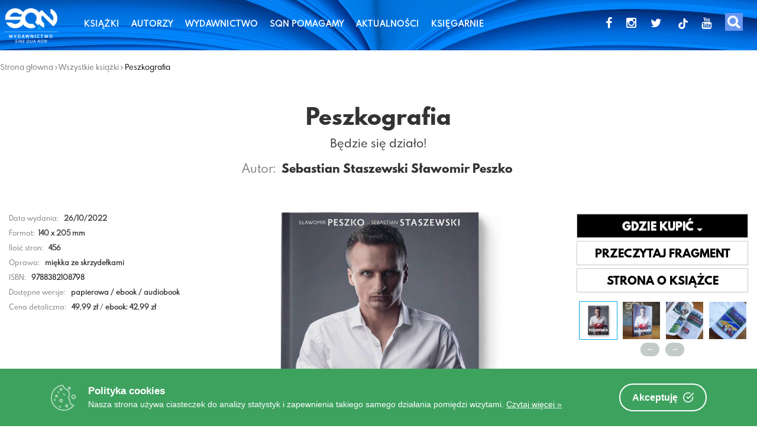

--- FILE ---
content_type: text/html; charset=UTF-8
request_url: https://www.wsqn.pl/ksiazki/peszkografia/
body_size: 27553
content:
<!DOCTYPE html>
<html lang="pl-PL" itemscope itemtype="https://schema.org/Product">
<head>
<meta charset="UTF-8">
<meta name="viewport" content="width=device-width, initial-scale=1">
<link rel="profile" href="http://gmpg.org/xfn/11">
<link rel="pingback" href="https://www.wsqn.pl/xmlrpc.php">
<link href="https://fonts.googleapis.com/icon?family=Material+Icons" rel="stylesheet">
<link href="//netdna.bootstrapcdn.com/twitter-bootstrap/2.3.2/css/bootstrap-combined.no-icons.min.css" rel="stylesheet">
<link href="//netdna.bootstrapcdn.com/font-awesome/3.2.1/css/font-awesome.css" rel="stylesheet">
<link rel="apple-touch-icon" sizes="180x180" href="/apple-touch-icon.png">
<link rel="icon" type="image/png" sizes="32x32" href="/favicon-32x32.png">
<link rel="icon" type="image/png" sizes="16x16" href="/favicon-16x16.png">
<link rel="manifest" href="/site.webmanifest">
<!--<script type='text/javascript' src='http://getfirebug.com/releases/lite/1.2/firebug-lite-compressed.js'></script>-->
<title>Peszkografia - Oficjalna strona Wydawnictwa SQN | www.wsqn.pl</title>
<meta name="description" content="Biografia Peszki to kopalnia wiedzy o polskim futbolu i reprezentacji Polski, w której odgrywał kluczową rolę. Sławek w tej książce nie czaruje ani siebie, ani odbiorcy. Mówi, jak było. I gwarantuje jedno: będzie się działo.">
<meta name="robots" content="index, follow">
<meta name="googlebot" content="index, follow, max-snippet:-1, max-image-preview:large, max-video-preview:-1">
<meta name="bingbot" content="index, follow, max-snippet:-1, max-image-preview:large, max-video-preview:-1">
<link rel="canonical" href="https://www.wsqn.pl/ksiazki/peszkografia/">
<meta property="og:url" content="https://www.wsqn.pl/ksiazki/peszkografia/">
<meta property="og:site_name" content="Oficjalna strona Wydawnictwa SQN | www.wsqn.pl">
<meta property="og:locale" content="pl_PL">
<meta property="og:type" content="og:product">
<meta property="article:author" content="">
<meta property="article:publisher" content="">
<meta property="og:title" content="Peszkografia - Oficjalna strona Wydawnictwa SQN | www.wsqn.pl">
<meta property="og:description" content="Biografia Peszki to kopalnia wiedzy o polskim futbolu i reprezentacji Polski, w której odgrywał kluczową rolę. Sławek w tej książce nie czaruje ani siebie, ani odbiorcy. Mówi, jak było. I gwarantuje jedno: będzie się działo.">
<meta property="og:image" content="https://www.wsqn.pl/wp-content/uploads/2022/10/peszko-wsqnpl-front.jpg">
<meta property="og:image:secure_url" content="https://www.wsqn.pl/wp-content/uploads/2022/10/peszko-wsqnpl-front.jpg">
<meta property="og:image:width" content="1500">
<meta property="og:image:height" content="1500">
<meta property="fb:pages" content="">
<meta property="fb:admins" content="">
<meta property="fb:app_id" content="">
<meta name="twitter:card" content="summary">
<meta name="twitter:site" content="">
<meta name="twitter:creator" content="">
<meta name="twitter:title" content="Peszkografia - Oficjalna strona Wydawnictwa SQN | www.wsqn.pl">
<meta name="twitter:description" content="Biografia Peszki to kopalnia wiedzy o polskim futbolu i reprezentacji Polski, w której odgrywał kluczową rolę. Sławek w tej książce nie czaruje ani siebie, ani odbiorcy. Mówi, jak było. I gwarantuje jedno: będzie się działo.">
<meta name="twitter:image" content="https://www.wsqn.pl/wp-content/uploads/2022/10/peszko-wsqnpl-front-1024x1024.jpg">
<link rel='dns-prefetch' href='//fonts.googleapis.com' />
<link rel='dns-prefetch' href='//s.w.org' />
<link rel="alternate" type="application/rss+xml" title="Oficjalna strona Wydawnictwa SQN | www.wsqn.pl &raquo; Kanał z wpisami" href="https://www.wsqn.pl/feed/" />
<link rel="alternate" type="application/rss+xml" title="Oficjalna strona Wydawnictwa SQN | www.wsqn.pl &raquo; Kanał z komentarzami" href="https://www.wsqn.pl/comments/feed/" />
<script type="text/javascript">
window._wpemojiSettings = {"baseUrl":"https:\/\/s.w.org\/images\/core\/emoji\/13.1.0\/72x72\/","ext":".png","svgUrl":"https:\/\/s.w.org\/images\/core\/emoji\/13.1.0\/svg\/","svgExt":".svg","source":{"concatemoji":"https:\/\/www.wsqn.pl\/wp-includes\/js\/wp-emoji-release.min.js"}};
/*! This file is auto-generated */
!function(e,a,t){var n,r,o,i=a.createElement("canvas"),p=i.getContext&&i.getContext("2d");function s(e,t){var a=String.fromCharCode;p.clearRect(0,0,i.width,i.height),p.fillText(a.apply(this,e),0,0);e=i.toDataURL();return p.clearRect(0,0,i.width,i.height),p.fillText(a.apply(this,t),0,0),e===i.toDataURL()}function c(e){var t=a.createElement("script");t.src=e,t.defer=t.type="text/javascript",a.getElementsByTagName("head")[0].appendChild(t)}for(o=Array("flag","emoji"),t.supports={everything:!0,everythingExceptFlag:!0},r=0;r<o.length;r++)t.supports[o[r]]=function(e){if(!p||!p.fillText)return!1;switch(p.textBaseline="top",p.font="600 32px Arial",e){case"flag":return s([127987,65039,8205,9895,65039],[127987,65039,8203,9895,65039])?!1:!s([55356,56826,55356,56819],[55356,56826,8203,55356,56819])&&!s([55356,57332,56128,56423,56128,56418,56128,56421,56128,56430,56128,56423,56128,56447],[55356,57332,8203,56128,56423,8203,56128,56418,8203,56128,56421,8203,56128,56430,8203,56128,56423,8203,56128,56447]);case"emoji":return!s([10084,65039,8205,55357,56613],[10084,65039,8203,55357,56613])}return!1}(o[r]),t.supports.everything=t.supports.everything&&t.supports[o[r]],"flag"!==o[r]&&(t.supports.everythingExceptFlag=t.supports.everythingExceptFlag&&t.supports[o[r]]);t.supports.everythingExceptFlag=t.supports.everythingExceptFlag&&!t.supports.flag,t.DOMReady=!1,t.readyCallback=function(){t.DOMReady=!0},t.supports.everything||(n=function(){t.readyCallback()},a.addEventListener?(a.addEventListener("DOMContentLoaded",n,!1),e.addEventListener("load",n,!1)):(e.attachEvent("onload",n),a.attachEvent("onreadystatechange",function(){"complete"===a.readyState&&t.readyCallback()})),(n=t.source||{}).concatemoji?c(n.concatemoji):n.wpemoji&&n.twemoji&&(c(n.twemoji),c(n.wpemoji)))}(window,document,window._wpemojiSettings);
</script>
<style type="text/css">
img.wp-smiley,
img.emoji {
	display: inline !important;
	border: none !important;
	box-shadow: none !important;
	height: 1em !important;
	width: 1em !important;
	margin: 0 0.07em !important;
	vertical-align: -0.1em !important;
	background: none !important;
	padding: 0 !important;
}
</style>
	<link rel='stylesheet' id='litespeed-cache-dummy-css'  href='https://www.wsqn.pl/wp-content/plugins/litespeed-cache/assets/css/litespeed-dummy.css' type='text/css' media='all' />
<link rel='stylesheet' id='ot-google-fonts-css'  href='//fonts.googleapis.com/css?family=Lato:100,100italic,300,300italic,regular,italic,700,700italic,900,900italic&#038;subset=latin-ext' type='text/css' media='all' />
<link rel='stylesheet' id='sbi_styles-css'  href='https://www.wsqn.pl/wp-content/plugins/instagram-feed/css/sbi-styles.min.css' type='text/css' media='all' />
<link rel='stylesheet' id='wp-block-library-css'  href='https://www.wsqn.pl/wp-includes/css/dist/block-library/style.min.css' type='text/css' media='all' />
<link rel='stylesheet' id='a-z-listing-block-css'  href='https://www.wsqn.pl/wp-content/plugins/a-z-listing/css/a-z-listing-default.css' type='text/css' media='all' />
<link rel='stylesheet' id='wc-blocks-vendors-style-css'  href='https://www.wsqn.pl/wp-content/plugins/woocommerce/packages/woocommerce-blocks/build/wc-blocks-vendors-style.css' type='text/css' media='all' />
<link rel='stylesheet' id='wc-blocks-style-css'  href='https://www.wsqn.pl/wp-content/plugins/woocommerce/packages/woocommerce-blocks/build/wc-blocks-style.css' type='text/css' media='all' />
<link rel='stylesheet' id='browser-shots-frontend-css-css'  href='https://www.wsqn.pl/wp-content/plugins/browser-shots/dist/blocks.style.build.css' type='text/css' media='all' />
<style id='global-styles-inline-css' type='text/css'>
body{--wp--preset--color--black: #000000;--wp--preset--color--cyan-bluish-gray: #abb8c3;--wp--preset--color--white: #ffffff;--wp--preset--color--pale-pink: #f78da7;--wp--preset--color--vivid-red: #cf2e2e;--wp--preset--color--luminous-vivid-orange: #ff6900;--wp--preset--color--luminous-vivid-amber: #fcb900;--wp--preset--color--light-green-cyan: #7bdcb5;--wp--preset--color--vivid-green-cyan: #00d084;--wp--preset--color--pale-cyan-blue: #8ed1fc;--wp--preset--color--vivid-cyan-blue: #0693e3;--wp--preset--color--vivid-purple: #9b51e0;--wp--preset--gradient--vivid-cyan-blue-to-vivid-purple: linear-gradient(135deg,rgba(6,147,227,1) 0%,rgb(155,81,224) 100%);--wp--preset--gradient--light-green-cyan-to-vivid-green-cyan: linear-gradient(135deg,rgb(122,220,180) 0%,rgb(0,208,130) 100%);--wp--preset--gradient--luminous-vivid-amber-to-luminous-vivid-orange: linear-gradient(135deg,rgba(252,185,0,1) 0%,rgba(255,105,0,1) 100%);--wp--preset--gradient--luminous-vivid-orange-to-vivid-red: linear-gradient(135deg,rgba(255,105,0,1) 0%,rgb(207,46,46) 100%);--wp--preset--gradient--very-light-gray-to-cyan-bluish-gray: linear-gradient(135deg,rgb(238,238,238) 0%,rgb(169,184,195) 100%);--wp--preset--gradient--cool-to-warm-spectrum: linear-gradient(135deg,rgb(74,234,220) 0%,rgb(151,120,209) 20%,rgb(207,42,186) 40%,rgb(238,44,130) 60%,rgb(251,105,98) 80%,rgb(254,248,76) 100%);--wp--preset--gradient--blush-light-purple: linear-gradient(135deg,rgb(255,206,236) 0%,rgb(152,150,240) 100%);--wp--preset--gradient--blush-bordeaux: linear-gradient(135deg,rgb(254,205,165) 0%,rgb(254,45,45) 50%,rgb(107,0,62) 100%);--wp--preset--gradient--luminous-dusk: linear-gradient(135deg,rgb(255,203,112) 0%,rgb(199,81,192) 50%,rgb(65,88,208) 100%);--wp--preset--gradient--pale-ocean: linear-gradient(135deg,rgb(255,245,203) 0%,rgb(182,227,212) 50%,rgb(51,167,181) 100%);--wp--preset--gradient--electric-grass: linear-gradient(135deg,rgb(202,248,128) 0%,rgb(113,206,126) 100%);--wp--preset--gradient--midnight: linear-gradient(135deg,rgb(2,3,129) 0%,rgb(40,116,252) 100%);--wp--preset--duotone--dark-grayscale: url('#wp-duotone-dark-grayscale');--wp--preset--duotone--grayscale: url('#wp-duotone-grayscale');--wp--preset--duotone--purple-yellow: url('#wp-duotone-purple-yellow');--wp--preset--duotone--blue-red: url('#wp-duotone-blue-red');--wp--preset--duotone--midnight: url('#wp-duotone-midnight');--wp--preset--duotone--magenta-yellow: url('#wp-duotone-magenta-yellow');--wp--preset--duotone--purple-green: url('#wp-duotone-purple-green');--wp--preset--duotone--blue-orange: url('#wp-duotone-blue-orange');--wp--preset--font-size--small: 13px;--wp--preset--font-size--medium: 20px;--wp--preset--font-size--large: 36px;--wp--preset--font-size--x-large: 42px;}.has-black-color{color: var(--wp--preset--color--black) !important;}.has-cyan-bluish-gray-color{color: var(--wp--preset--color--cyan-bluish-gray) !important;}.has-white-color{color: var(--wp--preset--color--white) !important;}.has-pale-pink-color{color: var(--wp--preset--color--pale-pink) !important;}.has-vivid-red-color{color: var(--wp--preset--color--vivid-red) !important;}.has-luminous-vivid-orange-color{color: var(--wp--preset--color--luminous-vivid-orange) !important;}.has-luminous-vivid-amber-color{color: var(--wp--preset--color--luminous-vivid-amber) !important;}.has-light-green-cyan-color{color: var(--wp--preset--color--light-green-cyan) !important;}.has-vivid-green-cyan-color{color: var(--wp--preset--color--vivid-green-cyan) !important;}.has-pale-cyan-blue-color{color: var(--wp--preset--color--pale-cyan-blue) !important;}.has-vivid-cyan-blue-color{color: var(--wp--preset--color--vivid-cyan-blue) !important;}.has-vivid-purple-color{color: var(--wp--preset--color--vivid-purple) !important;}.has-black-background-color{background-color: var(--wp--preset--color--black) !important;}.has-cyan-bluish-gray-background-color{background-color: var(--wp--preset--color--cyan-bluish-gray) !important;}.has-white-background-color{background-color: var(--wp--preset--color--white) !important;}.has-pale-pink-background-color{background-color: var(--wp--preset--color--pale-pink) !important;}.has-vivid-red-background-color{background-color: var(--wp--preset--color--vivid-red) !important;}.has-luminous-vivid-orange-background-color{background-color: var(--wp--preset--color--luminous-vivid-orange) !important;}.has-luminous-vivid-amber-background-color{background-color: var(--wp--preset--color--luminous-vivid-amber) !important;}.has-light-green-cyan-background-color{background-color: var(--wp--preset--color--light-green-cyan) !important;}.has-vivid-green-cyan-background-color{background-color: var(--wp--preset--color--vivid-green-cyan) !important;}.has-pale-cyan-blue-background-color{background-color: var(--wp--preset--color--pale-cyan-blue) !important;}.has-vivid-cyan-blue-background-color{background-color: var(--wp--preset--color--vivid-cyan-blue) !important;}.has-vivid-purple-background-color{background-color: var(--wp--preset--color--vivid-purple) !important;}.has-black-border-color{border-color: var(--wp--preset--color--black) !important;}.has-cyan-bluish-gray-border-color{border-color: var(--wp--preset--color--cyan-bluish-gray) !important;}.has-white-border-color{border-color: var(--wp--preset--color--white) !important;}.has-pale-pink-border-color{border-color: var(--wp--preset--color--pale-pink) !important;}.has-vivid-red-border-color{border-color: var(--wp--preset--color--vivid-red) !important;}.has-luminous-vivid-orange-border-color{border-color: var(--wp--preset--color--luminous-vivid-orange) !important;}.has-luminous-vivid-amber-border-color{border-color: var(--wp--preset--color--luminous-vivid-amber) !important;}.has-light-green-cyan-border-color{border-color: var(--wp--preset--color--light-green-cyan) !important;}.has-vivid-green-cyan-border-color{border-color: var(--wp--preset--color--vivid-green-cyan) !important;}.has-pale-cyan-blue-border-color{border-color: var(--wp--preset--color--pale-cyan-blue) !important;}.has-vivid-cyan-blue-border-color{border-color: var(--wp--preset--color--vivid-cyan-blue) !important;}.has-vivid-purple-border-color{border-color: var(--wp--preset--color--vivid-purple) !important;}.has-vivid-cyan-blue-to-vivid-purple-gradient-background{background: var(--wp--preset--gradient--vivid-cyan-blue-to-vivid-purple) !important;}.has-light-green-cyan-to-vivid-green-cyan-gradient-background{background: var(--wp--preset--gradient--light-green-cyan-to-vivid-green-cyan) !important;}.has-luminous-vivid-amber-to-luminous-vivid-orange-gradient-background{background: var(--wp--preset--gradient--luminous-vivid-amber-to-luminous-vivid-orange) !important;}.has-luminous-vivid-orange-to-vivid-red-gradient-background{background: var(--wp--preset--gradient--luminous-vivid-orange-to-vivid-red) !important;}.has-very-light-gray-to-cyan-bluish-gray-gradient-background{background: var(--wp--preset--gradient--very-light-gray-to-cyan-bluish-gray) !important;}.has-cool-to-warm-spectrum-gradient-background{background: var(--wp--preset--gradient--cool-to-warm-spectrum) !important;}.has-blush-light-purple-gradient-background{background: var(--wp--preset--gradient--blush-light-purple) !important;}.has-blush-bordeaux-gradient-background{background: var(--wp--preset--gradient--blush-bordeaux) !important;}.has-luminous-dusk-gradient-background{background: var(--wp--preset--gradient--luminous-dusk) !important;}.has-pale-ocean-gradient-background{background: var(--wp--preset--gradient--pale-ocean) !important;}.has-electric-grass-gradient-background{background: var(--wp--preset--gradient--electric-grass) !important;}.has-midnight-gradient-background{background: var(--wp--preset--gradient--midnight) !important;}.has-small-font-size{font-size: var(--wp--preset--font-size--small) !important;}.has-medium-font-size{font-size: var(--wp--preset--font-size--medium) !important;}.has-large-font-size{font-size: var(--wp--preset--font-size--large) !important;}.has-x-large-font-size{font-size: var(--wp--preset--font-size--x-large) !important;}
</style>
<link rel='stylesheet' id='contact-form-7-css'  href='https://www.wsqn.pl/wp-content/plugins/contact-form-7/includes/css/styles.css' type='text/css' media='all' />
<link rel='stylesheet' id='cookie-consent-box-css'  href='https://www.wsqn.pl/wp-content/plugins/cookie-consent-box/public/css/cookie-consent-box.css' type='text/css' media='all' />
<link rel='stylesheet' id='sp-wpsp-custom-css'  href='https://www.wsqn.pl/wp-content/plugins/woo-product-slider-pro/public/assets/css/custom.min.css' type='text/css' media='all' />
<link rel='stylesheet' id='sp-wpsp-style-css'  href='https://www.wsqn.pl/wp-content/plugins/woo-product-slider-pro/public/assets/css/style.min.css' type='text/css' media='all' />
<link rel='stylesheet' id='woo-related-products-css'  href='https://www.wsqn.pl/wp-content/plugins/woo-related-products-refresh-on-reload/public/css/woo-related-products-public.css' type='text/css' media='all' />
<link rel='stylesheet' id='owl-carousel-stylesheet-css'  href='https://www.wsqn.pl/wp-content/plugins/woo-related-products-refresh-on-reload/public/owl-carousel/owl.carousel.css' type='text/css' media='all' />
<link rel='stylesheet' id='woocommerce-layout-css'  href='https://www.wsqn.pl/wp-content/plugins/woocommerce/assets/css/woocommerce-layout.css' type='text/css' media='all' />
<link rel='stylesheet' id='woocommerce-smallscreen-css'  href='https://www.wsqn.pl/wp-content/plugins/woocommerce/assets/css/woocommerce-smallscreen.css' type='text/css' media='only screen and (max-width: 768px)' />
<link rel='stylesheet' id='woocommerce-general-css'  href='https://www.wsqn.pl/wp-content/plugins/woocommerce/assets/css/woocommerce.css' type='text/css' media='all' />
<style id='woocommerce-inline-inline-css' type='text/css'>
.woocommerce form .form-row .required { visibility: visible; }
</style>
<link rel='stylesheet' id='wpb_wps_main_style-css'  href='https://www.wsqn.pl/wp-content/plugins/wpb-woo-product-slider-pro/inc/../css/main.min.css' type='text/css' media='' />
<style id='wpb_wps_main_style-inline-css' type='text/css'>

		/* Ben Box */
		.wpb_slider_area .ben-box .item {
			border-color: #ccc;
		}
		.wpb_slider_area .ben-box .item:hover {
			border-color: #f65b47;
		}
		.ben-box figcaption h3.wpb_product_title a {
			color: #111		}
		.ben-box figcaption h3.wpb_product_title a:hover {
			color: #f65b47		}
		.wpb_slider_area.theme-ben-box .price {
			color: #f65b47		}
		.wpb_woo_slider.ben-box .wpb_cart_button a.button {
			color: #b3abab!important;
			border-color: #b3abab;
					}
		.wpb_woo_slider.ben-box .wpb_cart_button a.button:hover {
			color: #f65b47!important;
			border-color: #f65b47;
					}
				.wpb_woo_slider.ben-box span.onsale, 
		.woocommerce .wpb_woo_slider.ben-box span.onsale,
		.wpb_slider_area.theme-ben-box .wpb_woo_slider .stock,
	    .woocommerce .wpb_slider_area.theme-ben-box .wpb_woo_slider .stock {
			background-color: #f65b47;
		}

		/* Hover */
		.wpb_slider_area .grid figcaption {
			background-color: rgba(0,0,0,0.5);
		}
		.wpb_slider_area .grid figcaption h3 a {
			color: #fff!important;
		}
		.wpb_slider_area .grid figcaption h3 a:hover {
			color: #f65b47!important;
		}
		.wpb_slider_area.theme-grid .price {
			color: #f65b47		}
		.wpb_woo_slider.grid .wpb_cart_button a.button {
			color: #fff!important;
			border-color: #fff!important;
					}
		.wpb_woo_slider.grid .wpb_cart_button a.button:hover {
			color: #f65b47!important;
			border-color: #f65b47!important;
					}
		.wpb_woo_slider.grid span.onsale, 
		.woocommerce .wpb_woo_slider.grid span.onsale,
		.wpb_slider_area.theme-grid .wpb_woo_slider .stock,
		.woocommerce .wpb_slider_area.theme-grid .wpb_woo_slider .stock {
			background-color: #f65b47;
		}

		/* fashion theme */
		.wpb_slider_area .fashion figcaption h3 a {
			color: #9f9f9f;
		}
				.wpb_slider_area.theme-fashion .price {
			color: #3e7cb4		}
		.wpb_woo_slider.fashion .wpb_cart_button a.button {
			color: #fff!important;
			background-color: #3e7cb4!important;
		}
		.wpb_woo_slider.fashion .wpb_cart_button a.button:hover {
			color: #fff;
			background-color: #444;
		}
				.wpb_woo_slider.fashion span.onsale, 
		.woocommerce .wpb_woo_slider.fashion span.onsale,
		.wpb_slider_area.theme-fashion .wpb_woo_slider .stock,
		.woocommerce .wpb_slider_area.theme-fashion .wpb_woo_slider .stock {
			background-color: #3e7cb4;
		}

		/* black */
		.wpb_slider_area .black .wpb_wps_slider_caption h3 a {
			color: #252525;
		}
		.wpb_slider_area .black .wpb_wps_slider_caption h3 a:hover {
			color: #EA2C58;
		}
		.wpb_slider_area.theme-black .price {
			color: #4a4a4a		}
		.wpb_slider_area.theme-black  .wpb_woo_slider .star-rating span {
			color: #EA2C58;
		}
		.wpb_slider_area.theme-black .wpb_woo_slider.black .wpb_cart_button a.button {
			color: #fff;
			background: #252525;
		}
		.wpb_slider_area.theme-black .wpb_woo_slider.black .wpb_cart_button a.button:hover {
			color: #fff;
			background: #EA2C58;
		}
		.wpb_slider_area.theme-black figcaption > .wpb-wps-button-group a {
			color: #fff;
			background: #EA2C58;
		}
		.wpb_slider_area.theme-black figcaption > .wpb-wps-button-group a:hover {
			color: #fff;
			background: #666666;
		}
		.wpb_slider_area.theme-black .wpb_woo_slider.black span.onsale, 
		.woocommerce .wpb_woo_slider.black span.onsale,
		.wpb_slider_area.theme-black .wpb_woo_slider .stock, 
		.woocommerce .wpb_slider_area.theme-black .wpb_woo_slider .stock {
			background-color: #EA2C58;
		}

		/* jupiter */
		.wpb_slider_area .jupiter .wpb_wps_slider_caption h3 a {
			color: #252525;
		}
				.wpb_slider_area.theme-jupiter .price {
			color: #4a4a4a		}
		.wpb_slider_area.theme-jupiter  .wpb_woo_slider .star-rating span {
			color: #EA2C58;
		}
		.wpb_woo_slider.jupiter .wpb_cart_button a.button,
		.wpb_slider_area.theme-jupiter figcaption > .wpb-wps-button-group a, 
		.wpb_slider_area.theme-jupiter .wpb-wps-button-group .wpb_wl_btn_auto_off a.wpb_wl_preview, 
		.wpb_slider_area.theme-jupiter .wpb_woo_slider figcaption a.yith-wcqv-button.button,
		.wpb_slider_area.theme-jupiter figcaption > .wpb-wps-button-group .wpb_wl_preview_area .wpb_wl_preview {
			color: #fff;
			background: #252525;
		}
		.wpb_woo_slider.jupiter .wpb_cart_button a.button:hover,
		.wpb_slider_area.theme-jupiter figcaption > .wpb-wps-button-group a:hover, 
		.wpb_slider_area.theme-jupiter .wpb-wps-button-group .wpb_wl_btn_auto_off a.wpb_wl_preview:hover, 
		.wpb_slider_area.theme-jupiter .wpb_woo_slider figcaption a.yith-wcqv-button.button:hover,
		.wpb_slider_area.theme-jupiter figcaption > .wpb-wps-button-group .wpb_wl_preview_area .wpb_wl_preview:hover {
			color: #fff;
			background: #EA2C58;
		}
		.wpb_woo_slider.jupiter span.onsale, 
		.woocommerce .wpb_woo_slider.jupiter span.onsale,
		.wpb_slider_area.theme-jupiter .wpb_woo_slider .stock,
		.woocommerce .wpb_slider_area.theme-jupiter .wpb_woo_slider .stock {
			background-color: #666;
		}

		/* mars */
		.wpb_slider_area.theme-mars figure > a.wpb_pro_img_url:before {
			background-color: rgba(51,51,51,.3);
		}
		.wpb_slider_area.theme-mars .wpb_woo_slider.mars .wpb_cart_button a.button {
			color: #333;
			background-color: #fff;
		}
		.wpb_slider_area.theme-mars .wpb_woo_slider.mars .wpb_cart_button a.button:hover {
			color: #fff;
			background-color: #333;
		}
		.wpb_slider_area.theme-mars figcaption > .wpb-wps-button-group a, 
		.wpb_slider_area.theme-mars .wpb-wps-button-group .wpb_wl_btn_auto_off a.wpb_wl_preview, 
		.wpb_slider_area.theme-mars .wpb_woo_slider figcaption a.yith-wcqv-button.button,
		.wpb_slider_area.theme-mars .wpb-wps-button-group .wpb_wl_btn_auto_on .wpb_wl_preview {
			color: #fff;
			background: #333;
		}
		.wpb_slider_area.theme-mars figcaption > .wpb-wps-button-group a:hover, 
		.wpb_slider_area.theme-mars .wpb-wps-button-group .wpb_wl_btn_auto_off a.wpb_wl_preview:hover, 
		.wpb_slider_area.theme-mars .wpb_woo_slider figcaption a.yith-wcqv-button.button:hover,
		.wpb_slider_area.theme-mars .wpb-wps-button-group .wpb_wl_btn_auto_on .wpb_wl_preview:hover {
			color: #fff;
			background: #666;
		}
		.wpb_slider_area.theme-mars .wpb_woo_slider.mars span.onsale, .woocommerce .wpb_slider_area.theme-mars .wpb_woo_slider.mars span.onsale {
			background-color: #333;
		}

		/* Material Design */
		.wpb_slider_area .material_design figcaption a.button, .wpb_slider_area .material_design figcaption .added_to_cart {
			background: #ff5c00!important;
		}
		.wpb_slider_area.theme-material_design .wpb_wl_preview_area.wpb_wl_preview_area_fixed.wpb_wl_btn_auto_on .wpb_wl_preview:hover, .wpb_slider_area.theme-material_design .wpb_woo_slider a.yith-wcqv-button.button:hover, .wpb_slider_area.theme-material_design .yith-wcwl-wishlistexistsbrowse.show > a:hover, .wpb_slider_area.theme-material_design .yith-wcwl-add-button.show > a:hover, .wpb_slider_area.theme-material_design a.yith-wcqv-button:hover, .wpb_slider_area.theme-material_design a.compare:hover, .wpb_slider_area.theme-material_design .yith-wcwl-wishlistaddedbrowse.show a:hover, .wpb_slider_area.theme-material_design .yith-wcwl-add-button a:hover {
			background: #ff5c00;
		}
		.wpb_slider_area .material_design .price > ins .woocommerce-Price-amount, .wpb_slider_area .material_design .price > .woocommerce-Price-amount, .wpb_slider_area .material_design .price{
			color: #ff5c00;
		}
		.wpb-wps-onsale-style .wpb_woo_slider.material_design span.onsale, .woocommerce .wpb-wps-onsale-style .wpb_woo_slider.material_design span.onsale,
		.wpb-wps-onsale-style .wpb_woo_slider.material_design .stock, .woocommerce .wpb-wps-onsale-style .wpb_woo_slider.material_design .stock,
		.wpb_slider_area.theme-material_design .owl-theme .owl-nav [class*=owl-] {
			background: #63c54c;
		}


		/* Rating */
		.wpb_woo_slider .star-rating span {
		    color: #f7a308;
		}
		.wpb_slider_area .owl-theme .owl-nav [class*=owl-] {
			background: #D6D6D6;
			border-color: #D6D6D6;
		}
		.wpb_slider_area .owl-theme .owl-dots .owl-dot.active span {
			background: #cccccc;
		}
		.wpb_slider_area .owl-theme .owl-dots .owl-dot span {
			border-color: #cccccc;
		}
		.wpb_slider_area .owl-theme .owl-nav [class*=owl-] i {
		    color:#ffffff;
		}

				
		
</style>
<link rel='stylesheet' id='dgwt-wcas-style-css'  href='https://www.wsqn.pl/wp-content/plugins/ajax-search-for-woocommerce-premium/assets/css/style.min.css' type='text/css' media='all' />
<link rel='stylesheet' id='parent-style-css'  href='https://www.wsqn.pl/wp-content/themes/canifa/style.css' type='text/css' media='all' />
<link rel='stylesheet' id='s7t-Sevillana-css'  href='http://fonts.googleapis.com/css?family=Sevillana&#038;ver=5.9.12' type='text/css' media='all' />
<link rel='stylesheet' id='s7t-Lato-css'  href='https://fonts.googleapis.com/css?family=Lato%3A400%2C100%2C700&#038;ver=5.9.12' type='text/css' media='all' />
<link rel='stylesheet' id='s7t-Poiret-css'  href='https://fonts.googleapis.com/css?family=Poiret+One&#038;ver=5.9.12' type='text/css' media='all' />
<link rel='stylesheet' id='s7t-bootstrap-css'  href='https://www.wsqn.pl/wp-content/themes/canifa/assets/css/lib/bootstrap.min.css' type='text/css' media='all' />
<link rel='stylesheet' id='s7t-font-awesome-css'  href='https://www.wsqn.pl/wp-content/themes/canifa/assets/css/lib/font-awesome.min.css' type='text/css' media='all' />
<link rel='stylesheet' id='s7t-countdown-css'  href='https://www.wsqn.pl/wp-content/themes/canifa/assets/css/lib/countdown.css' type='text/css' media='all' />
<link rel='stylesheet' id='s7t-owl.carousel-css'  href='https://www.wsqn.pl/wp-content/themes/canifa/assets/css/lib/owl.carousel.css' type='text/css' media='all' />
<link rel='stylesheet' id='s7t-mCustomScrollbar-css'  href='https://www.wsqn.pl/wp-content/themes/canifa/assets/css/lib/jquery.mCustomScrollbar.css' type='text/css' media='all' />
<link rel='stylesheet' id='s7t-owl.theme-css'  href='https://www.wsqn.pl/wp-content/themes/canifa/assets/css/lib/owl.theme.css' type='text/css' media='all' />
<link rel='stylesheet' id='s7t-jquery-fancybox-css'  href='https://www.wsqn.pl/wp-content/themes/canifa/assets/css/lib/jquery.fancybox.css' type='text/css' media='all' />
<link rel='stylesheet' id='s7t-owl.transitions-css'  href='https://www.wsqn.pl/wp-content/themes/canifa/assets/css/lib/owl.transitions.css' type='text/css' media='all' />
<link rel='stylesheet' id='s7t-theme-unitest-css'  href='https://www.wsqn.pl/wp-content/themes/canifa/assets/css/theme-unitest.css' type='text/css' media='all' />
<link rel='stylesheet' id='s7t-theme-default-css'  href='https://www.wsqn.pl/wp-content/themes/canifa/assets/css/lib/theme-default.css' type='text/css' media='all' />
<link rel='stylesheet' id='s7t-theme-style-css'  href='https://www.wsqn.pl/wp-content/themes/canifa/assets/css/style.css' type='text/css' media='all' />
<link rel='stylesheet' id='s7t-home11-style-css'  href='https://www.wsqn.pl/wp-content/themes/canifa/assets/css/style-home11.css' type='text/css' media='all' />
<link rel='stylesheet' id='s7t-home12-style-css'  href='https://www.wsqn.pl/wp-content/themes/canifa/assets/css/style-home12.css' type='text/css' media='all' />
<link rel='stylesheet' id='s7t-home13-style-css'  href='https://www.wsqn.pl/wp-content/themes/canifa/assets/css/style-home13.css' type='text/css' media='all' />
<link rel='stylesheet' id='s7t-vt-responsive-css'  href='https://www.wsqn.pl/wp-content/themes/canifa/assets/css/lib/vt-responsive.css' type='text/css' media='all' />
<link rel='stylesheet' id='s7t-default-css'  href='https://www.wsqn.pl/wp-content/themes/canifa-child/style.css' type='text/css' media='all' />
<link rel='stylesheet' id='dashicons-css'  href='https://www.wsqn.pl/wp-includes/css/dashicons.min.css' type='text/css' media='all' />
<link rel='stylesheet' id='a-z-listing-css'  href='https://www.wsqn.pl/wp-content/plugins/a-z-listing/css/a-z-listing-default.css' type='text/css' media='all' />
<!--[if lt IE 9]>
<link rel='stylesheet' id='vc_lte_ie9-css'  href='https://www.wsqn.pl/wp-content/plugins/js_composer/assets/css/vc_lte_ie9.min.css' type='text/css' media='screen' />
<![endif]-->
<link rel='stylesheet' id='slick-css'  href='https://www.wsqn.pl/wp-content/plugins/woo-product-gallery-slider/assets/css/slick.css' type='text/css' media='all' />
<link rel='stylesheet' id='slick-theme-css'  href='https://www.wsqn.pl/wp-content/plugins/woo-product-gallery-slider/assets/css/slick-theme.css' type='text/css' media='all' />
<link rel='stylesheet' id='fancybox-css'  href='https://www.wsqn.pl/wp-content/plugins/woo-product-gallery-slider/assets/css/jquery.fancybox.min.css' type='text/css' media='all' />
<style id='fancybox-inline-css' type='text/css'>
.wpgs-for .slick-slide{cursor:pointer;}
</style>
<link rel='stylesheet' id='flaticon-wpgs-css'  href='https://www.wsqn.pl/wp-content/plugins/woo-product-gallery-slider/assets/css/font/flaticon.css' type='text/css' media='all' />
<script type='text/javascript' src='https://www.wsqn.pl/wp-includes/js/jquery/jquery.min.js' id='jquery-core-js'></script>
<script type='text/javascript' src='https://www.wsqn.pl/wp-includes/js/jquery/jquery-migrate.min.js' id='jquery-migrate-js'></script>
<script type='text/javascript' src='https://www.wsqn.pl/wp-content/plugins/woo-related-products-refresh-on-reload/public/js/woo-related-products-public.js' id='woo-related-products-js'></script>
<script type='text/javascript' src='https://www.wsqn.pl/wp-content/plugins/woocommerce/assets/js/jquery-blockui/jquery.blockUI.min.js' id='jquery-blockui-js'></script>
<script type='text/javascript' id='wc-add-to-cart-js-extra'>
/* <![CDATA[ */
var wc_add_to_cart_params = {"ajax_url":"\/wp-admin\/admin-ajax.php","wc_ajax_url":"\/?wc-ajax=%%endpoint%%","i18n_view_cart":"Zobacz koszyk","cart_url":"https:\/\/www.wsqn.pl\/cart\/","is_cart":"","cart_redirect_after_add":"no"};
/* ]]> */
</script>
<script type='text/javascript' src='https://www.wsqn.pl/wp-content/plugins/woocommerce/assets/js/frontend/add-to-cart.min.js' id='wc-add-to-cart-js'></script>
<script type='text/javascript' src='https://www.wsqn.pl/wp-content/plugins/js_composer/assets/js/vendors/woocommerce-add-to-cart.js' id='vc_woocommerce-add-to-cart-js-js'></script>

<!-- OG: 3.1.2 --><link rel="image_src" href="https://www.wsqn.pl/wp-content/uploads/2022/10/peszko-wsqnpl-front.jpg" /><meta name="msapplication-TileImage" content="https://www.wsqn.pl/wp-content/uploads/2022/10/peszko-wsqnpl-front.jpg" />
<meta property="og:image" content="https://www.wsqn.pl/wp-content/uploads/2022/10/peszko-wsqnpl-front.jpg" /><meta property="og:image:secure_url" content="https://www.wsqn.pl/wp-content/uploads/2022/10/peszko-wsqnpl-front.jpg" /><meta property="og:image:width" content="1500" /><meta property="og:image:height" content="1500" /><meta property="og:image:alt" content="peszko-wsqnpl-front" /><meta property="og:image:type" content="image/jpeg" /><meta property="og:description" content="Biografia Peszki to kopalnia wiedzy o polskim futbolu i reprezentacji Polski, w której odgrywał kluczową rolę. Sławek w tej książce nie czaruje ani siebie, ani odbiorcy. Mówi, jak było. I gwarantuje jedno: będzie się działo." /><meta property="og:type" content="product" /><meta property="og:locale" content="pl_PL" /><meta property="og:site_name" content="Oficjalna strona Wydawnictwa SQN | www.wsqn.pl" /><meta property="og:title" content="Peszkografia" /><meta property="og:url" content="https://www.wsqn.pl/ksiazki/peszkografia/" /><meta property="og:updated_time" content="2024-04-30T14:24:08+02:00" />
<meta property="twitter:partner" content="ogwp" /><meta property="twitter:card" content="summary_large_image" /><meta property="twitter:image" content="https://www.wsqn.pl/wp-content/uploads/2022/10/peszko-wsqnpl-front.jpg" /><meta property="twitter:image:alt" content="peszko-wsqnpl-front" /><meta property="twitter:title" content="Peszkografia" /><meta property="twitter:description" content="Biografia Peszki to kopalnia wiedzy o polskim futbolu i reprezentacji Polski, w której odgrywał kluczową rolę. Sławek w tej książce nie czaruje ani siebie, ani odbiorcy. Mówi, jak było. I..." /><meta property="twitter:url" content="https://www.wsqn.pl/ksiazki/peszkografia/" />
<meta itemprop="image" content="https://www.wsqn.pl/wp-content/uploads/2022/10/peszko-wsqnpl-front.jpg" /><meta itemprop="name" content="Peszkografia" /><meta itemprop="headline" content="Peszkografia" /><meta itemprop="description" content="Biografia Peszki to kopalnia wiedzy o polskim futbolu i reprezentacji Polski, w której odgrywał kluczową rolę. Sławek w tej książce nie czaruje ani siebie, ani odbiorcy. Mówi, jak było. I gwarantuje jedno: będzie się działo." /><meta itemprop="author" content="Marta" />
<meta property="profile:username" content="Marta" />
<meta property="product:availability" content="instock" /><meta property="product:price:currency" content="PLN" /><meta property="product:category" content="SQN SPORT" /><meta property="product:category" content="Wszystkie książki" /><meta property="product:category" content="Sport" /><meta property="product:category" content="Biografie" /><meta property="product:category" content="Literatura faktu" /><meta property="product:tag" content="Sebastian Staszewski" /><meta property="product:tag" content="Sławomir Peszko" />
<!-- /OG -->

<link rel="https://api.w.org/" href="https://www.wsqn.pl/wp-json/" /><link rel="alternate" type="application/json" href="https://www.wsqn.pl/wp-json/wp/v2/product/11885" /><link rel="EditURI" type="application/rsd+xml" title="RSD" href="https://www.wsqn.pl/xmlrpc.php?rsd" />
<link rel="wlwmanifest" type="application/wlwmanifest+xml" href="https://www.wsqn.pl/wp-includes/wlwmanifest.xml" /> 
<meta name="generator" content="WordPress 5.9.12" />
<meta name="generator" content="WooCommerce 6.3.1" />
<link rel='shortlink' href='https://www.wsqn.pl/?p=11885' />
<link rel="alternate" type="application/json+oembed" href="https://www.wsqn.pl/wp-json/oembed/1.0/embed?url=https%3A%2F%2Fwww.wsqn.pl%2Fksiazki%2Fpeszkografia%2F" />
<link rel="alternate" type="text/xml+oembed" href="https://www.wsqn.pl/wp-json/oembed/1.0/embed?url=https%3A%2F%2Fwww.wsqn.pl%2Fksiazki%2Fpeszkografia%2F&#038;format=xml" />

		<!-- GA Google Analytics @ https://m0n.co/ga -->
		<script async src="https://www.googletagmanager.com/gtag/js?id=G-GP2BQC8L4G"></script>
		<script>
			window.dataLayer = window.dataLayer || [];
			function gtag(){dataLayer.push(arguments);}
			gtag('js', new Date());
			gtag('config', 'G-GP2BQC8L4G');
		</script>

	<style type="text/css">
                    .ctl-bullets-container {
                display: block;
                position: fixed;
                right: 0;
                height: 100%;
                z-index: 1049;
                font-weight: normal;
                height: 70vh;
                overflow-x: hidden;
                overflow-y: auto;
                margin: 15vh auto;
            }</style><style>.dgwt-wcas-ico-magnifier,.dgwt-wcas-ico-magnifier-handler{max-width:20px}.dgwt-wcas-search-wrapp{max-width:900px}</style>	<noscript><style>.woocommerce-product-gallery{ opacity: 1 !important; }</style></noscript>
	
<!-- Meta Pixel Code -->
<script type='text/javascript'>
!function(f,b,e,v,n,t,s){if(f.fbq)return;n=f.fbq=function(){n.callMethod?
n.callMethod.apply(n,arguments):n.queue.push(arguments)};if(!f._fbq)f._fbq=n;
n.push=n;n.loaded=!0;n.version='2.0';n.queue=[];t=b.createElement(e);t.async=!0;
t.src=v;s=b.getElementsByTagName(e)[0];s.parentNode.insertBefore(t,s)}(window,
document,'script','https://connect.facebook.net/en_US/fbevents.js?v=next');
</script>
<!-- End Meta Pixel Code -->

      <script type='text/javascript'>
        var url = window.location.origin + '?ob=open-bridge';
        fbq('set', 'openbridge', '1272102206209533', url);
      </script>
    <script type='text/javascript'>fbq('init', '1272102206209533', {}, {
    "agent": "wordpress-5.9.12-3.0.16"
})</script><script type='text/javascript'>
    fbq('track', 'PageView', []);
  </script>
<!-- Meta Pixel Code -->
<noscript>
<img height="1" width="1" style="display:none" alt="fbpx"
src="https://www.facebook.com/tr?id=1272102206209533&ev=PageView&noscript=1" />
</noscript>
<!-- End Meta Pixel Code -->
<meta name="generator" content="Powered by WPBakery Page Builder - drag and drop page builder for WordPress."/>
<style type="text/css">.wpgs-for .slick-arrow::before,.wpgs-nav .slick-prev::before, .wpgs-nav .slick-next::before{color:#000;}.fancybox-bg{background-color:rgba(10,0,0,0.75);}.fancybox-caption,.fancybox-infobar{color:#fff;}.wpgs-nav .slick-slide{border-color:transparent}.wpgs-nav .slick-current{border-color:#000}</style>
            <style id="sv_cutom_css">
                            </style>

            
            <script type="text/javascript">
              (function(i,s,o,g,r,a,m){i['GoogleAnalyticsObject']=r;i[r]=i[r]||function(){
              (i[r].q=i[r].q||[]).push(arguments)},i[r].l=1*new Date();a=s.createElement(o),
              m=s.getElementsByTagName(o)[0];a.async=1;a.src=g;m.parentNode.insertBefore(a,m)
              })(window,document,'script','//www.google-analytics.com/analytics.js','ga');

              ga('create', 'UA-69246918-1', 'auto');
              ga('send', 'pageview');

            </script>
            <noscript><style> .wpb_animate_when_almost_visible { opacity: 1; }</style></noscript></head>
<body class="product-template-default single single-product postid-11885 theme-canifa cooltimeline-body woocommerce woocommerce-page woocommerce-no-js wpb-js-composer js-comp-ver-6.0.3 vc_responsive">
<div class="wrap">
<header id="header" class="site-header clearfix header_fixed">
	<div class="header-container header-container03">
		<!-- <div class="header"> -->
	        <div class="header"><div class="container"><div class="clearfix"></div>
<div data-vc-full-width="true" data-vc-full-width-init="false" class="vc_row wpb_row tlo_produkt header-product vc_custom_1606410611835"><div class="wpb_column column_container col-lg-1 col-md-1 col-md-3 col-sm-6 col-xs-12"><div class="vc_column-inner vc_custom_1613054089238"><div class="wpb_wrapper"><a class="logo" href="https://www.wsqn.pl"><img src="https://www.wsqn.pl/wp-content/uploads/2021/02/logo_new_white_SQN.png" alt="logo"></a></div></div></div><div class="hide-mobile wpb_column column_container col-sm-12 col-lg-8 col-md-8 vc_hidden-sm col-xs-12 vc_hidden-xs"><div class="vc_column-inner"><div class="wpb_wrapper"><div class="main-nav text-capitalize "><ul id="menu-sqn-menu" class="list-inline"><li id="nav-menu-item-1824" class="main-menu-item  menu-item-even menu-item-depth-0 menu-item menu-item-type-custom menu-item-object-custom menu-item-has-children"><a href="#" class="menu-link main-menu-link">Książki</a>
<ul class="sub-menu menu-odd  menu-depth-1">
	<li id="nav-menu-item-1827" class="sub-menu-item  menu-item-odd menu-item-depth-1 menu-item menu-item-type-custom menu-item-object-custom"><a href="/nowosci" class="menu-link sub-menu-link">Nowości</a></li>
	<li id="nav-menu-item-1828" class="sub-menu-item  menu-item-odd menu-item-depth-1 menu-item menu-item-type-custom menu-item-object-custom"><a href="/zapowiedzi" class="menu-link sub-menu-link">Zapowiedzi</a></li>
	<li id="nav-menu-item-1831" class="sub-menu-item  menu-item-odd menu-item-depth-1 menu-item menu-item-type-custom menu-item-object-custom"><a href="/kategorie/sqn-originals/" class="menu-link sub-menu-link">SQN Originals</a></li>
	<li id="nav-menu-item-1832" class="sub-menu-item  menu-item-odd menu-item-depth-1 menu-item menu-item-type-custom menu-item-object-custom"><a href="/kategorie/sqn-sport/" class="menu-link sub-menu-link">SQN Sport</a></li>
	<li id="nav-menu-item-1833" class="sub-menu-item  menu-item-odd menu-item-depth-1 menu-item menu-item-type-custom menu-item-object-custom"><a href="/kategorie/sqn-pop/" class="menu-link sub-menu-link">SQN Pop</a></li>
	<li id="nav-menu-item-1834" class="sub-menu-item  menu-item-odd menu-item-depth-1 menu-item menu-item-type-custom menu-item-object-custom"><a href="/kategorie/sqn-imaginatio/" class="menu-link sub-menu-link">SQN Imaginatio</a></li>
	<li id="nav-menu-item-15289" class="sub-menu-item  menu-item-odd menu-item-depth-1 menu-item menu-item-type-custom menu-item-object-custom"><a href="/kategorie/sqn-wow" class="menu-link sub-menu-link">SQN WOW!</a></li>
	<li id="nav-menu-item-1835" class="sub-menu-item  menu-item-odd menu-item-depth-1 menu-item menu-item-type-custom menu-item-object-custom"><a href="/kategorie/wszystkie-ksiazki/" class="menu-link sub-menu-link">Pełna lista wydawnicza</a></li>
</ul>
</li>
<li id="nav-menu-item-1836" class="main-menu-item  menu-item-even menu-item-depth-0 menu-item menu-item-type-custom menu-item-object-custom"><a href="/autorzy/" class="menu-link main-menu-link">Autorzy</a></li>
<li id="nav-menu-item-1837" class="main-menu-item  menu-item-even menu-item-depth-0 menu-item menu-item-type-custom menu-item-object-custom menu-item-has-children"><a href="#" class="menu-link main-menu-link">Wydawnictwo</a>
<ul class="sub-menu menu-odd  menu-depth-1">
	<li id="nav-menu-item-1838" class="sub-menu-item  menu-item-odd menu-item-depth-1 menu-item menu-item-type-custom menu-item-object-custom"><a href="/o-nas/" class="menu-link sub-menu-link">O nas</a></li>
	<li id="nav-menu-item-6043" class="sub-menu-item  menu-item-odd menu-item-depth-1 menu-item menu-item-type-post_type menu-item-object-page"><a href="https://www.wsqn.pl/jestesmy-eko/" class="menu-link sub-menu-link">Jesteśmy EKO</a></li>
	<li id="nav-menu-item-1839" class="sub-menu-item  menu-item-odd menu-item-depth-1 menu-item menu-item-type-custom menu-item-object-custom"><a href="/materialy-prasowe/" class="menu-link sub-menu-link">Materiały prasowe</a></li>
	<li id="nav-menu-item-6723" class="sub-menu-item  menu-item-odd menu-item-depth-1 menu-item menu-item-type-post_type menu-item-object-page"><a href="https://www.wsqn.pl/wydaj-u-nas-ksiazke/" class="menu-link sub-menu-link">Wydaj u nas książkę!</a></li>
	<li id="nav-menu-item-8757" class="sub-menu-item  menu-item-odd menu-item-depth-1 menu-item menu-item-type-post_type menu-item-object-page"><a href="https://www.wsqn.pl/polityka-prywatnosci-i-ogolne-zasady-korzystania-ze-strony-internetowej-wsqn-pl/" class="menu-link sub-menu-link">Polityka prywatności</a></li>
	<li id="nav-menu-item-1841" class="sub-menu-item  menu-item-odd menu-item-depth-1 menu-item menu-item-type-custom menu-item-object-custom"><a href="/kontakt/" class="menu-link sub-menu-link">Kontakt</a></li>
</ul>
</li>
<li id="nav-menu-item-14673" class="main-menu-item  menu-item-even menu-item-depth-0 menu-item menu-item-type-custom menu-item-object-custom"><a href="https://sqnstore.pl/107-sqn-charytatywnie" class="menu-link main-menu-link">SQN Pomagamy</a></li>
<li id="nav-menu-item-1842" class="main-menu-item  menu-item-even menu-item-depth-0 menu-item menu-item-type-custom menu-item-object-custom"><a href="/category/aktualnosci/" class="menu-link main-menu-link">Aktualności</a></li>
<li id="nav-menu-item-1845" class="main-menu-item  menu-item-even menu-item-depth-0 menu-item menu-item-type-custom menu-item-object-custom menu-item-has-children"><a href="#" class="menu-link main-menu-link">Księgarnie</a>
<ul class="sub-menu menu-odd  menu-depth-1">
	<li id="nav-menu-item-1846" class="sub-menu-item  menu-item-odd menu-item-depth-1 menu-item menu-item-type-custom menu-item-object-custom"><a href="https://sqnstore.pl/" class="menu-link sub-menu-link">SQN Store</a></li>
	<li id="nav-menu-item-1847" class="sub-menu-item  menu-item-odd menu-item-depth-1 menu-item menu-item-type-custom menu-item-object-custom"><a href="https://www.labotiga.pl/" class="menu-link sub-menu-link">La Botiga</a></li>
</ul>
</li>
</ul></div></div></div></div><div class="wpb_column column_container col-lg-3 col-md-3 col-md- 9 col-sm-6 col-xs-12"><div class="vc_column-inner vc_custom_1448507607806"><div class="wpb_wrapper"><div class="box-right">
                    <div id="mobile-nav">
                        <button class="btn-sidebar" type="button"><span>menu</span></button>
                    </div><div class="box-search box">
                        <span class="box-search-icon style-icon">search</span>
                        <div class="advanced-search box-inner">
                            <div class="inner-box">
                                <span class="btn-search-mobile"></span>
                                <span class="search-lbl">Search</span><div class="form-search">    
    
    <div  class="dgwt-wcas-search-wrapp dgwt-wcas-is-detail-box dgwt-wcas-no-submit woocommerce js-dgwt-wcas-layout-classic dgwt-wcas-layout-classic js-dgwt-wcas-mobile-overlay-enabled">
		<form class="dgwt-wcas-search-form" role="search" action="https://www.wsqn.pl/" method="get">
		<div class="dgwt-wcas-sf-wrapp">
							<svg version="1.1" class="dgwt-wcas-ico-magnifier" xmlns="http://www.w3.org/2000/svg"
					 xmlns:xlink="http://www.w3.org/1999/xlink" x="0px" y="0px"
					 viewBox="0 0 51.539 51.361" enable-background="new 0 0 51.539 51.361" xml:space="preserve">
		             <path fill="#444"
						   d="M51.539,49.356L37.247,35.065c3.273-3.74,5.272-8.623,5.272-13.983c0-11.742-9.518-21.26-21.26-21.26 S0,9.339,0,21.082s9.518,21.26,21.26,21.26c5.361,0,10.244-1.999,13.983-5.272l14.292,14.292L51.539,49.356z M2.835,21.082 c0-10.176,8.249-18.425,18.425-18.425s18.425,8.249,18.425,18.425S31.436,39.507,21.26,39.507S2.835,31.258,2.835,21.082z"/>
				</svg>
							<label class="screen-reader-text"
			       for="dgwt-wcas-search-input-1">Wyszukiwarka produktów</label>

			<input id="dgwt-wcas-search-input-1"
			       type="search"
			       class="dgwt-wcas-search-input"
			       name="s"
			       value=""
			       placeholder="Szukaj książek i wpisów"
			       autocomplete="off"
				   			/>
			<div class="dgwt-wcas-preloader"></div>

			
			<input type="hidden" name="post_type" value="product"/>
			<input type="hidden" name="dgwt_wcas" value="1"/>

			
					</div>
	</form>
</div>
    
    </div>

    </div>
                        </div>
                    </div></div>
	<div class="wpb_raw_code wpb_content_element wpb_raw_html" >
		<div class="wpb_wrapper">
			<div class="socjal">
<a target="_blank" href="https://www.facebook.com/WydawnictwoSQN"><i class="fa fa-facebook"></i></a>
 <a target="_blank" href="https://www.instagram.com/wydawnictwosqn"><i class="fa fa-instagram"></i></a>   
  
 <a target="_blank" href="https://twitter.com/SQNPublishing"><i class="fa fa-twitter"></i></a>

 <a target="_blank" href="https://www.tiktok.com/@wydawnictwosqn">
<span class="material-icons">tiktok</span>
</a> 

<a target="_blank" href="https://www.youtube.com/channel/UCuu9CcD68mPGNg0o-kLkUKg">
<i style="font-family:FontAwesome" class="fa fa-youtube"></i>
</a>


&nbsp;

  <!-- <a href="#"><i class="fa fa-share-alt"></i></a> -->
</div>
		</div>
	</div>
</div></div></div></div><div class="vc_row-full-width"></div>
</div></div>		<!-- </div> -->
	</div>  
</header>

	<div class="main-container col2-right-layout woocommerce product">
		<div class="main">
			            			<div class="container">
			
			
				<div class="row">
					<div class="box-breadcrumbs col-lg-12 col-md-12 col-sm-12 col-xs-12" >
						<div class="breadcrumbs">
														<nav class="woocommerce-breadcrumb"><span class="breadcrumb-title"><a href="https://www.wsqn.pl">Strona główna</a></span> <i class="fa fa-angle-right"></i> <span class="breadcrumb-title"><a href="https://www.wsqn.pl/kategorie/wszystkie-ksiazki/">Wszystkie książki</a></span> <i class="fa fa-angle-right"></i> <span class="breadcrumb-title">Peszkografia</span></nav><div class="woocommerce-notices-wrapper"></div>						</div>
					</div>
					<div class="p-2 col-lg-12 col-md-12 col-sm-12 col-xs-12">
				<div class="product-name">
													<h1>Peszkografia</h1>
														</div>
					</div>	
			
			
				<div class="col-lg-12 col-md-12 col-sm-12 col-xs-12">
				
									
					<div class="subtitle">		
					<h2 class="subtitle"><span>Będzie się działo!</span></h2>
											</div>
											
															
				</div>
				
				<div class="col-lg-12 col-md-12 col-sm-12 col-xs-12" >
				
				<div class="autor"><span style="color:grey; font-weight:normal;font-family:'LeagueSpartanRegular'">Autor:&nbsp;</span> <a href="https://www.wsqn.pl/autorzy/sebastian-staszewski/">Sebastian Staszewski</a>&nbsp<a href="https://www.wsqn.pl/autorzy/slawomir-peszko/">Sławomir Peszko</a>&nbsp </div>
				</div>
		
		
		

			
<div id="info-product-detail" class="info-product-detail clearfix">



<div class="col-lg-3 col-md-4 col-sm-12 col-xs-12">


<!-- stopka redakcyjna -->

<div class="info_publisher">	
<p><span style="color:#7c7c7c">Data wydania: &nbsp;</span> <strong>26/10/2022</strong></p>
<p><span style="color:#7c7c7c">Format: &nbsp;</span><strong>140 x 205 mm</strong></p>
<p><span style="color:#7c7c7c">Ilość stron: &nbsp;</span><strong> 456</strong><p><span style="color:#7c7c7c">Oprawa: &nbsp;</span><strong> miękka ze skrzydełkami</strong>
<p><span style="color:#7c7c7c">ISBN: &nbsp;</span><strong> 9788382108798</strong>
</br >


<!-- rodzaje wydania -->

<strong> </strong>
<p><span style="color:#7c7c7c;white-space: nowrap;">Dostępne wersje: &nbsp;</span><strong>         papierowa / 
            ebook / 
            audiobook 
    </strong>


<p><span style="color:#7c7c7c">Cena detaliczna: &nbsp;</span><strong> 49,99 zł</strong> 

 / <strong>ebook:&nbsp;42,99 zł</strong></strong>
<div style="display: flex; flex-wrap: wrap;">
    </div>





<!-- Koniec konte


<!-- 											

<div class="divTable">.autor
<div class="divTableBody">
<div class="divTableRow">
<div class="divTableCelln">Data wydania</div>
<div class="divTableCell">26/10/2022</div>
</div>
<div class="divTableRow">
<div class="divTableCelln">Format</div>
<div class="divTableCell">140 x 205 mm</div>
</div>
<div class="divTableRow">
<div class="divTableCelln">Ilość stron</div>
<div class="divTableCell">456</div>
</div>
<div class="divTableRow">
<div class="divTableCelln">Oprawa</div>
<div class="divTableCell">miękka ze skrzydełkami</div>
</div>
<div class="divTableRow">
<div class="divTableCelln">ISBN</div>
<div class="divTableCell">9788382108798</div>
</div>
<div class="divTableRow">
<div class="divTableCelln">Cena detaliczna</div>
<div class="divTableCell">49,99 zł</div>
</div>
<div class="divTableRow">
<div class="divTableCelln">Dostępne wersje</div>
<div class="divTableCell">        papierowa / 
            ebook / 
            audiobook 
    </div>
</div>





</div>
</div>

-->




						
					
												</div>
									



</div>

<div class="col-lg-6 col-md-4 col-sm-12 col-xs-12" style="z-index:-1000">
							
													<img id="big-pic" class="wp-post-image attachment-shop_single" src="https://www.wsqn.pl/wp-content/uploads/2022/10/peszko-wsqnpl-front.jpg" alt="" style="margin-top:-35px" />




</div>

<div class="col-lg-3 col-md-4 col-sm-12 col-xs-12 order-12">
										

								
										
												
													
	
											
													
												
<!-- button -->

<div class="buy">
	<div class="btn-group">
		<button type="button" class="btn btn-default btn-lg dropdown-toggle " data-toggle="dropdown" aria-haspopup="true" aria-expanded="false" style="width:290px">
    GDZIE KUPIĆ <span class="caret"></span>
		</button>
  <ul class="dropdown-menu">
  	<li><a href="https://www.labotiga.pl/ksiazki-sportowe-o-pilce-noznej/27240-ksiazka-peszkografia-bedzie-sie-dzialo.html">Labotiga.pl</a></li>	<li><a href="https://sqnstore.pl/przedsprzedaz/sqn-sport/1743-peszkografia-bedzie-sie-dzialo-slawomir-peszko-sebastian-staszewski.html">SQNStore.pl</a></li>	

    	
         <li><a href="https://www.empik.com/szukaj/produkt?q=Peszkografia">Empik.com</a></li>
	<li><a href="https://allegro.pl/uzytkownik/Wydawnictwo_SQN?string=Peszkografia">Allegro.pl</a></li>	
	<li role="separator" class="divider"></li>
	 <li><a href="https://sqnstore.pl/przedsprzedaz/ebooki/1744-e-book-peszkografia-bedzie-sie-dzialo-slawomir-peszko-sebastian-staszewski.html">Kup ebooka</a></li>												 
										
    
    
  </ul>


</div>


<!-- Button trigger modal -->
<a href="https://indd.adobe.com/embed/7899be85-0714-4611-bc52-d21424c5eefb" target="_new" class="btn btn-default btn-lg kup" role="button" style="width:290px">PRZECZYTAJ FRAGMENT</a>









<a href="https://zaczytanymundial.wsqn.pl/" target="_new" class="btn btn-default btn-lg kup" role="button" style="width:290px">STRONA O KSIĄŻCE</a>




</div>


<!-- miniatury -->
<div class="row">
<div class="col-lg-12 col-md-12 col-sm-12 col-xs-12" >
<div class="thumbnails-container">
<div data-thumb="https://www.wsqn.pl/wp-content/uploads/2022/10/peszko-wsqnpl-front-100x100.jpg" data-thumb-alt="" class="woocommerce-product-gallery__image"><a href="https://www.wsqn.pl/wp-content/uploads/2022/10/peszko-wsqnpl-front.jpg"><img width="100" height="100" src="https://www.wsqn.pl/wp-content/uploads/2022/10/peszko-wsqnpl-front-100x100.jpg" class="" alt="" loading="lazy" title="peszko-wsqnpl-front" data-caption="" data-src="https://www.wsqn.pl/wp-content/uploads/2022/10/peszko-wsqnpl-front.jpg" data-large_image="https://www.wsqn.pl/wp-content/uploads/2022/10/peszko-wsqnpl-front.jpg" data-large_image_width="1500" data-large_image_height="1500" srcset="https://www.wsqn.pl/wp-content/uploads/2022/10/peszko-wsqnpl-front-100x100.jpg 100w, https://www.wsqn.pl/wp-content/uploads/2022/10/peszko-wsqnpl-front-300x300.jpg 300w, https://www.wsqn.pl/wp-content/uploads/2022/10/peszko-wsqnpl-front-1024x1024.jpg 1024w, https://www.wsqn.pl/wp-content/uploads/2022/10/peszko-wsqnpl-front-150x150.jpg 150w, https://www.wsqn.pl/wp-content/uploads/2022/10/peszko-wsqnpl-front-768x768.jpg 768w, https://www.wsqn.pl/wp-content/uploads/2022/10/peszko-wsqnpl-front-250x250.jpg 250w, https://www.wsqn.pl/wp-content/uploads/2022/10/peszko-wsqnpl-front-600x600.jpg 600w, https://www.wsqn.pl/wp-content/uploads/2022/10/peszko-wsqnpl-front-64x64.jpg 64w, https://www.wsqn.pl/wp-content/uploads/2022/10/peszko-wsqnpl-front-266x266.jpg 266w, https://www.wsqn.pl/wp-content/uploads/2022/10/peszko-wsqnpl-front-1200x1200.jpg 1200w, https://www.wsqn.pl/wp-content/uploads/2022/10/peszko-wsqnpl-front.jpg 1500w" sizes="(max-width: 100px) 100vw, 100px" /></a></div><div data-thumb="https://www.wsqn.pl/wp-content/uploads/2022/10/Peszkografia-1000x1000px11-100x100.jpg" data-thumb-alt="" class="woocommerce-product-gallery__image"><a href="https://www.wsqn.pl/wp-content/uploads/2022/10/Peszkografia-1000x1000px11.jpg"><img width="100" height="100" src="https://www.wsqn.pl/wp-content/uploads/2022/10/Peszkografia-1000x1000px11-100x100.jpg" class="" alt="" loading="lazy" title="Peszkografia-1000x1000px11" data-caption="" data-src="https://www.wsqn.pl/wp-content/uploads/2022/10/Peszkografia-1000x1000px11.jpg" data-large_image="https://www.wsqn.pl/wp-content/uploads/2022/10/Peszkografia-1000x1000px11.jpg" data-large_image_width="1000" data-large_image_height="1000" srcset="https://www.wsqn.pl/wp-content/uploads/2022/10/Peszkografia-1000x1000px11-100x100.jpg 100w, https://www.wsqn.pl/wp-content/uploads/2022/10/Peszkografia-1000x1000px11-300x300.jpg 300w, https://www.wsqn.pl/wp-content/uploads/2022/10/Peszkografia-1000x1000px11-150x150.jpg 150w, https://www.wsqn.pl/wp-content/uploads/2022/10/Peszkografia-1000x1000px11-768x768.jpg 768w, https://www.wsqn.pl/wp-content/uploads/2022/10/Peszkografia-1000x1000px11-250x250.jpg 250w, https://www.wsqn.pl/wp-content/uploads/2022/10/Peszkografia-1000x1000px11-600x600.jpg 600w, https://www.wsqn.pl/wp-content/uploads/2022/10/Peszkografia-1000x1000px11-64x64.jpg 64w, https://www.wsqn.pl/wp-content/uploads/2022/10/Peszkografia-1000x1000px11.jpg 1000w" sizes="(max-width: 100px) 100vw, 100px" /></a></div><div data-thumb="https://www.wsqn.pl/wp-content/uploads/2022/10/Peszkografia-1000x1000px3-100x100.jpg" data-thumb-alt="" class="woocommerce-product-gallery__image"><a href="https://www.wsqn.pl/wp-content/uploads/2022/10/Peszkografia-1000x1000px3.jpg"><img width="100" height="100" src="https://www.wsqn.pl/wp-content/uploads/2022/10/Peszkografia-1000x1000px3-100x100.jpg" class="" alt="" loading="lazy" title="Peszkografia-1000x1000px3" data-caption="" data-src="https://www.wsqn.pl/wp-content/uploads/2022/10/Peszkografia-1000x1000px3.jpg" data-large_image="https://www.wsqn.pl/wp-content/uploads/2022/10/Peszkografia-1000x1000px3.jpg" data-large_image_width="1000" data-large_image_height="1000" srcset="https://www.wsqn.pl/wp-content/uploads/2022/10/Peszkografia-1000x1000px3-100x100.jpg 100w, https://www.wsqn.pl/wp-content/uploads/2022/10/Peszkografia-1000x1000px3-300x300.jpg 300w, https://www.wsqn.pl/wp-content/uploads/2022/10/Peszkografia-1000x1000px3-150x150.jpg 150w, https://www.wsqn.pl/wp-content/uploads/2022/10/Peszkografia-1000x1000px3-768x768.jpg 768w, https://www.wsqn.pl/wp-content/uploads/2022/10/Peszkografia-1000x1000px3-250x250.jpg 250w, https://www.wsqn.pl/wp-content/uploads/2022/10/Peszkografia-1000x1000px3-600x600.jpg 600w, https://www.wsqn.pl/wp-content/uploads/2022/10/Peszkografia-1000x1000px3-64x64.jpg 64w, https://www.wsqn.pl/wp-content/uploads/2022/10/Peszkografia-1000x1000px3.jpg 1000w" sizes="(max-width: 100px) 100vw, 100px" /></a></div><div data-thumb="https://www.wsqn.pl/wp-content/uploads/2022/10/Peszkografia-1000x1000px4-100x100.jpg" data-thumb-alt="" class="woocommerce-product-gallery__image"><a href="https://www.wsqn.pl/wp-content/uploads/2022/10/Peszkografia-1000x1000px4.jpg"><img width="100" height="100" src="https://www.wsqn.pl/wp-content/uploads/2022/10/Peszkografia-1000x1000px4-100x100.jpg" class="" alt="" loading="lazy" title="Peszkografia-1000x1000px4" data-caption="" data-src="https://www.wsqn.pl/wp-content/uploads/2022/10/Peszkografia-1000x1000px4.jpg" data-large_image="https://www.wsqn.pl/wp-content/uploads/2022/10/Peszkografia-1000x1000px4.jpg" data-large_image_width="1000" data-large_image_height="1000" srcset="https://www.wsqn.pl/wp-content/uploads/2022/10/Peszkografia-1000x1000px4-100x100.jpg 100w, https://www.wsqn.pl/wp-content/uploads/2022/10/Peszkografia-1000x1000px4-300x300.jpg 300w, https://www.wsqn.pl/wp-content/uploads/2022/10/Peszkografia-1000x1000px4-150x150.jpg 150w, https://www.wsqn.pl/wp-content/uploads/2022/10/Peszkografia-1000x1000px4-768x768.jpg 768w, https://www.wsqn.pl/wp-content/uploads/2022/10/Peszkografia-1000x1000px4-250x250.jpg 250w, https://www.wsqn.pl/wp-content/uploads/2022/10/Peszkografia-1000x1000px4-600x600.jpg 600w, https://www.wsqn.pl/wp-content/uploads/2022/10/Peszkografia-1000x1000px4-64x64.jpg 64w, https://www.wsqn.pl/wp-content/uploads/2022/10/Peszkografia-1000x1000px4.jpg 1000w" sizes="(max-width: 100px) 100vw, 100px" /></a></div><div data-thumb="https://www.wsqn.pl/wp-content/uploads/2022/10/Peszkografia-1000x1000px5-100x100.jpg" data-thumb-alt="" class="woocommerce-product-gallery__image"><a href="https://www.wsqn.pl/wp-content/uploads/2022/10/Peszkografia-1000x1000px5.jpg"><img width="100" height="100" src="https://www.wsqn.pl/wp-content/uploads/2022/10/Peszkografia-1000x1000px5-100x100.jpg" class="" alt="" loading="lazy" title="Peszkografia-1000x1000px5" data-caption="" data-src="https://www.wsqn.pl/wp-content/uploads/2022/10/Peszkografia-1000x1000px5.jpg" data-large_image="https://www.wsqn.pl/wp-content/uploads/2022/10/Peszkografia-1000x1000px5.jpg" data-large_image_width="1000" data-large_image_height="1000" srcset="https://www.wsqn.pl/wp-content/uploads/2022/10/Peszkografia-1000x1000px5-100x100.jpg 100w, https://www.wsqn.pl/wp-content/uploads/2022/10/Peszkografia-1000x1000px5-300x300.jpg 300w, https://www.wsqn.pl/wp-content/uploads/2022/10/Peszkografia-1000x1000px5-150x150.jpg 150w, https://www.wsqn.pl/wp-content/uploads/2022/10/Peszkografia-1000x1000px5-768x768.jpg 768w, https://www.wsqn.pl/wp-content/uploads/2022/10/Peszkografia-1000x1000px5-250x250.jpg 250w, https://www.wsqn.pl/wp-content/uploads/2022/10/Peszkografia-1000x1000px5-600x600.jpg 600w, https://www.wsqn.pl/wp-content/uploads/2022/10/Peszkografia-1000x1000px5-64x64.jpg 64w, https://www.wsqn.pl/wp-content/uploads/2022/10/Peszkografia-1000x1000px5.jpg 1000w" sizes="(max-width: 100px) 100vw, 100px" /></a></div><div data-thumb="https://www.wsqn.pl/wp-content/uploads/2022/10/Peszkografia-1000x1000px6-100x100.jpg" data-thumb-alt="" class="woocommerce-product-gallery__image"><a href="https://www.wsqn.pl/wp-content/uploads/2022/10/Peszkografia-1000x1000px6.jpg"><img width="100" height="100" src="https://www.wsqn.pl/wp-content/uploads/2022/10/Peszkografia-1000x1000px6-100x100.jpg" class="" alt="" loading="lazy" title="Peszkografia-1000x1000px6" data-caption="" data-src="https://www.wsqn.pl/wp-content/uploads/2022/10/Peszkografia-1000x1000px6.jpg" data-large_image="https://www.wsqn.pl/wp-content/uploads/2022/10/Peszkografia-1000x1000px6.jpg" data-large_image_width="1000" data-large_image_height="1000" srcset="https://www.wsqn.pl/wp-content/uploads/2022/10/Peszkografia-1000x1000px6-100x100.jpg 100w, https://www.wsqn.pl/wp-content/uploads/2022/10/Peszkografia-1000x1000px6-300x300.jpg 300w, https://www.wsqn.pl/wp-content/uploads/2022/10/Peszkografia-1000x1000px6-150x150.jpg 150w, https://www.wsqn.pl/wp-content/uploads/2022/10/Peszkografia-1000x1000px6-768x768.jpg 768w, https://www.wsqn.pl/wp-content/uploads/2022/10/Peszkografia-1000x1000px6-250x250.jpg 250w, https://www.wsqn.pl/wp-content/uploads/2022/10/Peszkografia-1000x1000px6-600x600.jpg 600w, https://www.wsqn.pl/wp-content/uploads/2022/10/Peszkografia-1000x1000px6-64x64.jpg 64w, https://www.wsqn.pl/wp-content/uploads/2022/10/Peszkografia-1000x1000px6.jpg 1000w" sizes="(max-width: 100px) 100vw, 100px" /></a></div><div data-thumb="https://www.wsqn.pl/wp-content/uploads/2022/10/Peszkografia-1000x1000px7-100x100.jpg" data-thumb-alt="" class="woocommerce-product-gallery__image"><a href="https://www.wsqn.pl/wp-content/uploads/2022/10/Peszkografia-1000x1000px7.jpg"><img width="100" height="100" src="https://www.wsqn.pl/wp-content/uploads/2022/10/Peszkografia-1000x1000px7-100x100.jpg" class="" alt="" loading="lazy" title="Peszkografia-1000x1000px7" data-caption="" data-src="https://www.wsqn.pl/wp-content/uploads/2022/10/Peszkografia-1000x1000px7.jpg" data-large_image="https://www.wsqn.pl/wp-content/uploads/2022/10/Peszkografia-1000x1000px7.jpg" data-large_image_width="1000" data-large_image_height="1000" srcset="https://www.wsqn.pl/wp-content/uploads/2022/10/Peszkografia-1000x1000px7-100x100.jpg 100w, https://www.wsqn.pl/wp-content/uploads/2022/10/Peszkografia-1000x1000px7-300x300.jpg 300w, https://www.wsqn.pl/wp-content/uploads/2022/10/Peszkografia-1000x1000px7-150x150.jpg 150w, https://www.wsqn.pl/wp-content/uploads/2022/10/Peszkografia-1000x1000px7-768x768.jpg 768w, https://www.wsqn.pl/wp-content/uploads/2022/10/Peszkografia-1000x1000px7-250x250.jpg 250w, https://www.wsqn.pl/wp-content/uploads/2022/10/Peszkografia-1000x1000px7-600x600.jpg 600w, https://www.wsqn.pl/wp-content/uploads/2022/10/Peszkografia-1000x1000px7-64x64.jpg 64w, https://www.wsqn.pl/wp-content/uploads/2022/10/Peszkografia-1000x1000px7.jpg 1000w" sizes="(max-width: 100px) 100vw, 100px" /></a></div><div data-thumb="https://www.wsqn.pl/wp-content/uploads/2022/10/Peszkografia-1000x1000px8-100x100.jpg" data-thumb-alt="" class="woocommerce-product-gallery__image"><a href="https://www.wsqn.pl/wp-content/uploads/2022/10/Peszkografia-1000x1000px8.jpg"><img width="100" height="100" src="https://www.wsqn.pl/wp-content/uploads/2022/10/Peszkografia-1000x1000px8-100x100.jpg" class="" alt="" loading="lazy" title="Peszkografia-1000x1000px8" data-caption="" data-src="https://www.wsqn.pl/wp-content/uploads/2022/10/Peszkografia-1000x1000px8.jpg" data-large_image="https://www.wsqn.pl/wp-content/uploads/2022/10/Peszkografia-1000x1000px8.jpg" data-large_image_width="1000" data-large_image_height="1000" srcset="https://www.wsqn.pl/wp-content/uploads/2022/10/Peszkografia-1000x1000px8-100x100.jpg 100w, https://www.wsqn.pl/wp-content/uploads/2022/10/Peszkografia-1000x1000px8-300x300.jpg 300w, https://www.wsqn.pl/wp-content/uploads/2022/10/Peszkografia-1000x1000px8-150x150.jpg 150w, https://www.wsqn.pl/wp-content/uploads/2022/10/Peszkografia-1000x1000px8-768x768.jpg 768w, https://www.wsqn.pl/wp-content/uploads/2022/10/Peszkografia-1000x1000px8-250x250.jpg 250w, https://www.wsqn.pl/wp-content/uploads/2022/10/Peszkografia-1000x1000px8-600x600.jpg 600w, https://www.wsqn.pl/wp-content/uploads/2022/10/Peszkografia-1000x1000px8-64x64.jpg 64w, https://www.wsqn.pl/wp-content/uploads/2022/10/Peszkografia-1000x1000px8.jpg 1000w" sizes="(max-width: 100px) 100vw, 100px" /></a></div><div data-thumb="https://www.wsqn.pl/wp-content/uploads/2022/10/Peszkografia-1000x1000px9-100x100.jpg" data-thumb-alt="" class="woocommerce-product-gallery__image"><a href="https://www.wsqn.pl/wp-content/uploads/2022/10/Peszkografia-1000x1000px9.jpg"><img width="100" height="100" src="https://www.wsqn.pl/wp-content/uploads/2022/10/Peszkografia-1000x1000px9-100x100.jpg" class="" alt="" loading="lazy" title="Peszkografia-1000x1000px9" data-caption="" data-src="https://www.wsqn.pl/wp-content/uploads/2022/10/Peszkografia-1000x1000px9.jpg" data-large_image="https://www.wsqn.pl/wp-content/uploads/2022/10/Peszkografia-1000x1000px9.jpg" data-large_image_width="1000" data-large_image_height="1000" srcset="https://www.wsqn.pl/wp-content/uploads/2022/10/Peszkografia-1000x1000px9-100x100.jpg 100w, https://www.wsqn.pl/wp-content/uploads/2022/10/Peszkografia-1000x1000px9-300x300.jpg 300w, https://www.wsqn.pl/wp-content/uploads/2022/10/Peszkografia-1000x1000px9-150x150.jpg 150w, https://www.wsqn.pl/wp-content/uploads/2022/10/Peszkografia-1000x1000px9-768x768.jpg 768w, https://www.wsqn.pl/wp-content/uploads/2022/10/Peszkografia-1000x1000px9-250x250.jpg 250w, https://www.wsqn.pl/wp-content/uploads/2022/10/Peszkografia-1000x1000px9-600x600.jpg 600w, https://www.wsqn.pl/wp-content/uploads/2022/10/Peszkografia-1000x1000px9-64x64.jpg 64w, https://www.wsqn.pl/wp-content/uploads/2022/10/Peszkografia-1000x1000px9.jpg 1000w" sizes="(max-width: 100px) 100vw, 100px" /></a></div><div data-thumb="https://www.wsqn.pl/wp-content/uploads/2022/10/Peszkografia-1000x1000px13-100x100.jpg" data-thumb-alt="" class="woocommerce-product-gallery__image"><a href="https://www.wsqn.pl/wp-content/uploads/2022/10/Peszkografia-1000x1000px13.jpg"><img width="100" height="100" src="https://www.wsqn.pl/wp-content/uploads/2022/10/Peszkografia-1000x1000px13-100x100.jpg" class="" alt="" loading="lazy" title="Peszkografia-1000x1000px13" data-caption="" data-src="https://www.wsqn.pl/wp-content/uploads/2022/10/Peszkografia-1000x1000px13.jpg" data-large_image="https://www.wsqn.pl/wp-content/uploads/2022/10/Peszkografia-1000x1000px13.jpg" data-large_image_width="1000" data-large_image_height="1000" srcset="https://www.wsqn.pl/wp-content/uploads/2022/10/Peszkografia-1000x1000px13-100x100.jpg 100w, https://www.wsqn.pl/wp-content/uploads/2022/10/Peszkografia-1000x1000px13-300x300.jpg 300w, https://www.wsqn.pl/wp-content/uploads/2022/10/Peszkografia-1000x1000px13-150x150.jpg 150w, https://www.wsqn.pl/wp-content/uploads/2022/10/Peszkografia-1000x1000px13-768x768.jpg 768w, https://www.wsqn.pl/wp-content/uploads/2022/10/Peszkografia-1000x1000px13-250x250.jpg 250w, https://www.wsqn.pl/wp-content/uploads/2022/10/Peszkografia-1000x1000px13-600x600.jpg 600w, https://www.wsqn.pl/wp-content/uploads/2022/10/Peszkografia-1000x1000px13-64x64.jpg 64w, https://www.wsqn.pl/wp-content/uploads/2022/10/Peszkografia-1000x1000px13.jpg 1000w" sizes="(max-width: 100px) 100vw, 100px" /></a></div><div data-thumb="https://www.wsqn.pl/wp-content/uploads/2022/10/Peszkografia-1000x1000px12-100x100.jpg" data-thumb-alt="" class="woocommerce-product-gallery__image"><a href="https://www.wsqn.pl/wp-content/uploads/2022/10/Peszkografia-1000x1000px12.jpg"><img width="100" height="100" src="https://www.wsqn.pl/wp-content/uploads/2022/10/Peszkografia-1000x1000px12-100x100.jpg" class="" alt="" loading="lazy" title="Peszkografia-1000x1000px12" data-caption="" data-src="https://www.wsqn.pl/wp-content/uploads/2022/10/Peszkografia-1000x1000px12.jpg" data-large_image="https://www.wsqn.pl/wp-content/uploads/2022/10/Peszkografia-1000x1000px12.jpg" data-large_image_width="1000" data-large_image_height="1000" srcset="https://www.wsqn.pl/wp-content/uploads/2022/10/Peszkografia-1000x1000px12-100x100.jpg 100w, https://www.wsqn.pl/wp-content/uploads/2022/10/Peszkografia-1000x1000px12-300x300.jpg 300w, https://www.wsqn.pl/wp-content/uploads/2022/10/Peszkografia-1000x1000px12-150x150.jpg 150w, https://www.wsqn.pl/wp-content/uploads/2022/10/Peszkografia-1000x1000px12-768x768.jpg 768w, https://www.wsqn.pl/wp-content/uploads/2022/10/Peszkografia-1000x1000px12-250x250.jpg 250w, https://www.wsqn.pl/wp-content/uploads/2022/10/Peszkografia-1000x1000px12-600x600.jpg 600w, https://www.wsqn.pl/wp-content/uploads/2022/10/Peszkografia-1000x1000px12-64x64.jpg 64w, https://www.wsqn.pl/wp-content/uploads/2022/10/Peszkografia-1000x1000px12.jpg 1000w" sizes="(max-width: 100px) 100vw, 100px" /></a></div></div>
</div>
</div>
<style>
  .thumbnails-container {
	margin: 15px auto 20px;
	max-width: 310px;
  }
  .woocommerce-product-gallery__image {
	max-width: 100px;
	padding: 0 4px;
  }
  .woocommerce-product-gallery__image img {
	border: 1px solid #fff;
  }
  @media (min-width: 992px) {
	.thumbnails-container {
	  max-width: 510px;
	}
  }
  .thumb-selected img {
    border: 1px solid #00aeef
  }
</style>
<script>
jQuery(document).ready(function() {
	jQuery('.thumbnails-container a:first').addClass('thumb-selected');
	jQuery(".thumbnails-container").owlCarousel({
		items: 4,
        itemsDesktop: [1199, 4],
        itemsDesktopSmall: [979, 4],
        itemsTablet: [768, 4],
        itemsTabletSmall: !1,
        itemsMobile: [479, 4],
		navigation: true,
		pagination: false,
		navigationText: ["&larr;", "&rarr;"],
	});
	
	jQuery('.thumbnails-container a').on('click', (e) => {
		e.preventDefault();		
		const $e = jQuery(e.currentTarget);
		
		if (!$e.hasClass('thumb-selected')) {
			jQuery('.thumbnails-container a').removeClass('thumb-selected');
			$e.addClass('thumb-selected');
			jQuery('#big-pic').attr('src', $e.attr('href'));
		}
		
		return false;
	});
});
</script>

								
										
</div>

	</div>
	<div>
			
										<div class="col-main col-lg-12 col-md-12 col-sm-12 col-xs-12">	
						<div class="row">
							<div id="messages_product_view"></div>
							<div class="product-view">
								<div class="product-essential">
																		<div id="info-product-detail" class="info-product-detail clearfix">
								
			
									
																		</div>
									
								
								<div class="col-lg-8 col-md-8 col-sm-8 col-xs-12">
									<div id="product-tabs">
										<div class="inner">
										
																						
											<div class="tab-item">

												<ul>
																											
																									</ul>
												
											</div>
											<div class="tab-content">
											<h2>OPIS Z OKŁADKI</h2>
											<div class="mybox2"></div>
											
																									<div class="tab-pane active" id="tab-description">
														

<p><a href="https://www.labotiga.pl/content/31-pilkarskie-ksiazki-gadzety-akcesoria-mundialowe-pilka-nozna"><img class="alignnone size-full wp-image-11967" src="https://www.wsqn.pl/wp-content/uploads/2022/10/banner_labotiga_1140x250px_desktop-1.jpg" alt="" width="1140" height="250" srcset="https://www.wsqn.pl/wp-content/uploads/2022/10/banner_labotiga_1140x250px_desktop-1.jpg 1140w, https://www.wsqn.pl/wp-content/uploads/2022/10/banner_labotiga_1140x250px_desktop-1-300x66.jpg 300w, https://www.wsqn.pl/wp-content/uploads/2022/10/banner_labotiga_1140x250px_desktop-1-1024x225.jpg 1024w, https://www.wsqn.pl/wp-content/uploads/2022/10/banner_labotiga_1140x250px_desktop-1-768x168.jpg 768w, https://www.wsqn.pl/wp-content/uploads/2022/10/banner_labotiga_1140x250px_desktop-1-600x132.jpg 600w, https://www.wsqn.pl/wp-content/uploads/2022/10/banner_labotiga_1140x250px_desktop-1-64x14.jpg 64w" sizes="(max-width: 1140px) 100vw, 1140px" /></a></p>
<p>Na tę biografię czekała cała piłkarska Polska!</p>
<p>Piłkarz kultowy, bohater głośnych skandali i bijących rekordy popularności żartów, a zarazem uczestnik mistrzostw Europy i świata. Sławomir Peszko postanowił opowiedzieć o swojej podróży z podkarpackich klepisk na najsłynniejsze stadiony świata, na których rywalizował z ikonami futbolu: Cristiano Ronaldo, Andrésem Iniestą, Alessandro Del Piero, Stevenem Gerrardem, Patrickiem Vieirą czy Philippem Lahmem.</p>
<p>Czy był piłkarzem-memem, który „nigdy nie marnuje setki”, czy ważnym członkiem kadry grającej w ćwierćfinale Euro 2016? Czy nie ma futbolu bez alkoholu, czy może nie ma sukcesów bez „Atmosfericia”? Czy był idolem kibiców Lecha Poznań i 1. FC Köln, a może jednak zmarnował swój talent? I co o tym wszystkim sądzą jego przyjaciele, z Robertem Lewandowskim i Lukasem Podolskim na czele? Kto w reprezentacji miał najmocniejszą głowę i jak wyglądał wieczór kawalerski &#8222;Lewego&#8221; w Monako? Z jakiego powodu odrzucił ofertę Wolfsburga za milion euro rocznie? I jaki miał z nim problem Leo Beenhakker?</p>
<p>Peszko w autobiografii nie czaruje ani siebie, ani odbiorcy. Mówi, jak było. I gwarantuje jedno: będzie się działo.</p>
<p>&nbsp;</p>
<p>&nbsp;</p>
<h5><span style="font-size: 16px;"><strong>Fragment książki:</strong></span></h5>
<p><em>Kilka lat później ślub postanowili wziąć Robert i Ania. „Lewy” poprosił mnie wtedy, żebym był jednym z jego czterech świadków. Nie mogło się więc obyć bez kozackiego wieczoru kawalerskiego. Poza „Lewym”, mną, „Gancarem” i Wojtkiem Szczęsnym była jeszcze ekipa przyjaciół Roberta z Warszawy: Tomek Zawiślak, Marcin Kulczyk, Kamil Gorzelnik czy Marek Kalitowicz.</em></p>
<p><em>Lewandowski był już dużą gwiazdą, ale nikt z nas nie pomyślał, żeby wyczarterować prywatny samolot i na Lazurowe Wybrzeże polecieliśmy regularnymi liniami. Co prawda on, ja i Szczęsny weszliśmy na pokład terminalem VIP, ale i tak nie udało się nam uniknąć ogona. Już w Nicei, kiedy jechaliśmy z lotniska do hotelu Radisson, za naszym busem pojawił się biały fiat, który co chwilę podjeżdżał, żeby sprawdzić, kto siedzi za zaciemnianymi szybami.</em></p>
<p><em>– Paparuchy… – nie mieliśmy wątpliwości.</em></p>
<p><em>Kulczyk, zwany „Szyną”, który jest ochroniarzem „Lewego”, w końcu kazał zatrzymać auto.</em></p>
<p><em>– Ja ich zablokuję, a wy spierdalajcie. Jakoś was później znajdę.</em></p>
<p><em>Tak też się stało. Zahamowaliśmy, a „Szyna” wyskoczył na ulicę i bezczelnie stanął przed fiatem. Dzięki temu nie niepokojeni mogliśmy wybrać się do… McDonalda.</em></p>
<p><em>– Ale jestem głodny.</em></p>
<p><em>– Ja też…</em></p>
<p><em>– Wiecie, dokąd jechać?</em></p>
<p><em>– Nie… Ale tam jest Mak! – zauważył „Szczena”. I zamiast wcinać małże w sosie koperkowym albo wykwintne steki z argentyńskiej wołowiny, poszliśmy na cheeseburgery z frytkami za kilka euro.</em></p>
<p><em>We Francji spędziliśmy trzy zajebiste dni. Byliśmy w olbrzymim aquaparku, pozwiedzaliśmy też Monako, chociaż do Casino de Monte-Carlo nie zaszliśmy. Wojtek wynajął natomiast lożę w słynny klubie Le Baoli w Cannes. Nasze miejsca znajdowały się na środku dyskoteki, więc rzucaliśmy się w oczy. Obok imprezował jakiś książę z Danii czy Norwegii, który wyglądał na wkurwionego, że to my, a nie on, jesteśmy atrakcją nocy. Kozaczyliśmy jednak tylko przez jakieś dwie godziny.</em></p>
<p><em>– O kurwa… – jęknęliśmy po grubym wejściu czterech Arabów. Gdy pojawili się w klubie, cristale i moëty zaczęły latać w powietrzu, do tego zrobiono im pokaz fajerwerków, przyniesiono tace z dzikami czy innymi sarnami. Od razu obsiadło ich ze trzydzieści kobiet, każda wyglądająca jak króliczek Playboya. Nie wiem, ile szejkowie wydali tamtego wieczora, ale na pewno nie graliśmy w ich lidze.</em></p>
<p><em>Co prawda bawiliśmy się świetnie, ale Robert nie mógł poszaleć tak, jakby chciał. Mieliśmy świadomość, że jesteśmy obserwowani, nawet gdy płynęliśmy jachtem z Cannes do Saint-Tropez. Zdjęcia robiono nam na plaży, na mieście… Brakowało tylko, żeby paparazzi zajrzeli do kibla. Nadrobiliśmy dopiero na weselu, które „Lewy” z Anią zorganizowali w Trębkach Nowych. Co jednak wydarzyło się w Trębkach, pozostanie w Trębkach…</em></p>
													</div>
																								
																								
												
																								
												
												
												
										<h2>SPECJALNA STRONA O KSIĄŻCE</h2>
<div class="mybox2"></div>
<div class="tab-pane active" id="tab-description">
<p>
<a href="https://zaczytanymundial.wsqn.pl/" target="_blank"><div class="browser-shot alignnone"><a href="https://zaczytanymundial.wsqn.pl/" ><img src="https://s0.wp.com/mshots/v1/https%3A%2F%2Fzaczytanymundial.wsqn.pl%2F?w=640&#038;h=480" alt="Screenshot of zaczytanymundial.wsqn.pl" width="640" height="480" class="alignnone" /></a></div></a>												
												</p>
												</div>
																								
																								<div class="blurb">
												<h2>OPINIE O KSIĄŻCE</h2>
												<div class="mybox2"></div>
												
												<p>
												<p><em>Wiele razem przeżyliśmy. Jestem przekonany, że jeżeli Sławek zdecydował się opisać swoją historię, to… będzie się działo.</em><br />
<strong>Robert Lewandowski</strong></p>
<p><em>Nie będę tego czytać, bo jeszcze zawału bym dostał. Przez tyle lat żaden piłkarz nie zabrał mi tyle zdrowia, i nie dał tyle radości, co &#8222;Szpaczek&#8221;.</em><br />
<strong>Franciszek Smuda</strong></p>
<p><em>W Bundeslidze mógł zrobić większą karierę. Ale dzięki temu, że zawsze był sobą, osiągnął coś równie cennego jak bramki: szacunek Niemców.</em><br />
<strong>Lukas Podolski</strong></p>
												</p>
												<div class="other_books_all">									
												 <a data-toggle="collapse" href="#collapseBlurb" role="button" aria-expanded="false" aria-controls="collapseBlurb">ZOBACZ WSZYSTKIE</a>

												</div>
											
											
											
											
											
											
 
 

<div class="collapse" id="collapseBlurb">
  <div class="card card-body">
  <div class="blurb">
												<p>
												<p><em>Sławek to był mój żołnierz. Zarówno w ofensywie, jak i defensywie. W jego autobiografii nie brakuje więc przyspieszeń, kiwek, a nawet fauli.</em><br />
<strong>Adam Nawałka.</strong></p>
<p><em>Peszko to prawdziwy wojownik. Czasem walczył z przeciwnikami, a czasem sam ze sobą. W swojej autobiografii nie bał się o tych zmaganiach opowiedzieć.</em><br />
<strong>Dariusz Michalczewski</strong></p>
<p><em>Nie znam nikogo, kto miał tak zwariowane życie. Ta książka to jazda bez trzymanki.</em><br />
<strong>Kamil Grosicki</strong></p>
<p><em>Autobiografia Peszki to sportowa książka roku. Oto moja prawda futbolu.</em><br />
<strong>Roman Kołtoń</strong></p>
												</p>
	</div>
  </div>
</div>
												
												
												</div>
																								<div class="buy_button" id="kup">
												<h2>KUP TERAZ</h2>
												<div class="mybox2"></div>
									
										

<div class="container">
<div class="row">
<div class="col-lg-3"> <a href="https://www.labotiga.pl/ksiazki-sportowe-o-pilce-noznej/27240-ksiazka-peszkografia-bedzie-sie-dzialo.html" class="btn btn-default btn-lg" role="button">Labotiga.pl</a> </div><div class="col-lg-3"><a href="https://sqnstore.pl/przedsprzedaz/sqn-sport/1743-peszkografia-bedzie-sie-dzialo-slawomir-peszko-sebastian-staszewski.html" class="btn btn-default btn-lg" role="button">SQN Store</a></div><div class="col-lg-3"><a href="https://www.empik.com/szukaj/produkt?q=Peszkografia" class="btn btn-default btn-lg" role="button" >Empik.com</a></div><div class="col-lg-3"><a href="https://allegro.pl/uzytkownik/Wydawnictwo_SQN?string=Peszkografia" class="btn btn-default btn-lg" role="button">Allegro</a></div>
<div class="spacer-button"></div>


 <div class="col-lg-3"><a href="https://sqnstore.pl/przedsprzedaz/ebooki/1744-e-book-peszkografia-bedzie-sie-dzialo-slawomir-peszko-sebastian-staszewski.html" class="btn btn-default btn-lg" role="button">Ebook</a></div>

												</div></div></div>
												
												
												<div class="other_books">
												
													<div class="woo-related-products-container ">
	<h2 class="woorelated-title ">
									Inne książki autora	</h2>
	<ul id='woorelatedproducts' class='products owl-carousel owl-theme '><li class="product type-product post-11895 status-publish first instock product_cat-biografie product_cat-literatura-faktu product_cat-sport product_cat-sqn-originals product_cat-wszystkie-ksiazki product_tag-sebastian-staszewski product_tag-slawomir-peszko has-post-thumbnail shipping-taxable product-type-simple">
	<a href="https://www.wsqn.pl/ksiazki/sqn-originals-peszkografia/" class="woocommerce-LoopProduct-link woocommerce-loop-product__link"><img width="300" height="300" src="https://www.wsqn.pl/wp-content/uploads/2022/10/peszko-tw-wsqnpl-front-300x300.jpg" class="attachment-woocommerce_thumbnail size-woocommerce_thumbnail" alt="" loading="lazy" srcset="https://www.wsqn.pl/wp-content/uploads/2022/10/peszko-tw-wsqnpl-front-300x300.jpg 300w, https://www.wsqn.pl/wp-content/uploads/2022/10/peszko-tw-wsqnpl-front-1024x1024.jpg 1024w, https://www.wsqn.pl/wp-content/uploads/2022/10/peszko-tw-wsqnpl-front-150x150.jpg 150w, https://www.wsqn.pl/wp-content/uploads/2022/10/peszko-tw-wsqnpl-front-768x768.jpg 768w, https://www.wsqn.pl/wp-content/uploads/2022/10/peszko-tw-wsqnpl-front-250x250.jpg 250w, https://www.wsqn.pl/wp-content/uploads/2022/10/peszko-tw-wsqnpl-front-600x600.jpg 600w, https://www.wsqn.pl/wp-content/uploads/2022/10/peszko-tw-wsqnpl-front-100x100.jpg 100w, https://www.wsqn.pl/wp-content/uploads/2022/10/peszko-tw-wsqnpl-front-64x64.jpg 64w, https://www.wsqn.pl/wp-content/uploads/2022/10/peszko-tw-wsqnpl-front-266x266.jpg 266w, https://www.wsqn.pl/wp-content/uploads/2022/10/peszko-tw-wsqnpl-front-1200x1200.jpg 1200w, https://www.wsqn.pl/wp-content/uploads/2022/10/peszko-tw-wsqnpl-front.jpg 1500w" sizes="(max-width: 300px) 100vw, 300px" /><h2 class="woocommerce-loop-product__title">SQN Originals: Peszkografia</h2>
</a><a href="https://www.wsqn.pl/ksiazki/sqn-originals-peszkografia/" data-quantity="1" class="button product_type_simple" data-product_id="11895" data-product_sku="" aria-label="Przeczytaj więcej o &bdquo;SQN Originals: Peszkografia&rdquo;" rel="nofollow">Czytaj dalej</a><div class="author-cat" style="text-align:center"><a href="https://www.wsqn.pl/autorzy/sebastian-staszewski/"> Sebastian Staszewski </a><a href="https://www.wsqn.pl/autorzy/slawomir-peszko/"> Sławomir Peszko </a></div></li>
<li class="product type-product post-18860 status-publish instock product_cat-biografie product_cat-literatura-faktu product_cat-sport product_cat-sqn-sport product_cat-wszystkie-ksiazki product_tag-sebastian-staszewski has-post-thumbnail shipping-taxable product-type-simple">
	<a href="https://www.wsqn.pl/ksiazki/lewandowski-prawdziwy/" class="woocommerce-LoopProduct-link woocommerce-loop-product__link"><img width="300" height="300" src="https://www.wsqn.pl/wp-content/uploads/2025/10/lewandowski-wsqnpl_przod-300x300.jpg" class="attachment-woocommerce_thumbnail size-woocommerce_thumbnail" alt="" loading="lazy" srcset="https://www.wsqn.pl/wp-content/uploads/2025/10/lewandowski-wsqnpl_przod-300x300.jpg 300w, https://www.wsqn.pl/wp-content/uploads/2025/10/lewandowski-wsqnpl_przod-1024x1024.jpg 1024w, https://www.wsqn.pl/wp-content/uploads/2025/10/lewandowski-wsqnpl_przod-150x150.jpg 150w, https://www.wsqn.pl/wp-content/uploads/2025/10/lewandowski-wsqnpl_przod-768x768.jpg 768w, https://www.wsqn.pl/wp-content/uploads/2025/10/lewandowski-wsqnpl_przod-250x250.jpg 250w, https://www.wsqn.pl/wp-content/uploads/2025/10/lewandowski-wsqnpl_przod-600x600.jpg 600w, https://www.wsqn.pl/wp-content/uploads/2025/10/lewandowski-wsqnpl_przod-100x100.jpg 100w, https://www.wsqn.pl/wp-content/uploads/2025/10/lewandowski-wsqnpl_przod-64x64.jpg 64w, https://www.wsqn.pl/wp-content/uploads/2025/10/lewandowski-wsqnpl_przod-266x266.jpg 266w, https://www.wsqn.pl/wp-content/uploads/2025/10/lewandowski-wsqnpl_przod-1200x1200.jpg 1200w, https://www.wsqn.pl/wp-content/uploads/2025/10/lewandowski-wsqnpl_przod.jpg 1500w" sizes="(max-width: 300px) 100vw, 300px" /><h2 class="woocommerce-loop-product__title">Lewandowski. Prawdziwy</h2>
</a><a href="https://www.wsqn.pl/ksiazki/lewandowski-prawdziwy/" data-quantity="1" class="button product_type_simple" data-product_id="18860" data-product_sku="" aria-label="Przeczytaj więcej o &bdquo;Lewandowski. Prawdziwy&rdquo;" rel="nofollow">Czytaj dalej</a><div class="author-cat" style="text-align:center"><a href="https://www.wsqn.pl/autorzy/sebastian-staszewski/"> Sebastian Staszewski </a></div></li>
</ul><div class="customNavigation">
		<a class="wprr btn prev">Previous</a> - <a class="wprr btn next">Next</a>
	</div></div>													<div class="other_books_all"><p>
												
												
					
						

<p><a href="/product-tag/slawomir-peszko/">ZOBACZ WSZYSTKIE</a></p>
													</div>
												</div>


												
												
												
    												 
												<div class="biogram">
											


												<h2>BIOGRAM</h2>
												<div class="mybox2"></div>
												
    
<!-- wp:image {"align":"left","id":17523,"sizeSlug":"medium","linkDestination":"media","className":"is-style-circle-mask"} -->
<div class="wp-block-image is-style-circle-mask"><figure class="alignleft size-medium"><a href="https://www.wsqn.pl/wp-content/uploads/2025/04/staszewski.jpg"><img src="https://www.wsqn.pl/wp-content/uploads/2025/04/staszewski-300x200.jpg" alt="" class="wp-image-17523"/></a></figure></div>
<!-- /wp:image -->

<!-- wp:heading -->
<h2><strong>Sebastian Staszewski</strong></h2>
<!-- /wp:heading -->

<!-- wp:heading {"level":6} -->
<h6>(ur. 1991)</h6>
<!-- /wp:heading -->

<!-- wp:paragraph -->
<p>Publicysta sportowy, scenarzysta i autor książek. Były redaktor naczelny TVP Sport. W przeszłości dziennikarz m.in. Interii, Polsatu Sport, Sport.pl, Polski The Times. Współpracował także z BBC, TVN czy Przeglądem Sportowym. Wielokrotny korespondent na mistrzostwach Europy oraz świata. Główny scenarzysta filmów „Druga Połowa” i „Wygrać Marzenia”. Autor opisującej kulisy reprezentacji Adama Nawałki książki „Tajemnice Kadry” oraz współautor bestsellerowej biografii Sławomira Peszki „Peszkografia”.</p>
<!-- /wp:paragraph --><!-- wp:image {"align":"left","id":4125,"width":225,"height":225,"sizeSlug":"large","className":"is-style-circle-mask"} -->
<div class="wp-block-image is-style-circle-mask">
<figure class="alignleft size-large is-resized"><img class="alignnone wp-image-15009 size-full" src="https://www.wsqn.pl/wp-content/uploads/2024/03/peszko2-e1711448749389.jpg" alt="" width="225" height="239" /></figure>
</div>
<!-- /wp:image -->

<!-- wp:heading -->
<h2><strong>Sławomir Peszko</strong></h2>
<!-- /wp:heading -->

<!-- wp:heading {"level":6} -->
<h6>(ur. 1985 )</h6>
<!-- /wp:heading -->

<!-- wp:paragraph -->
<p>Jeden z najpopularniejszych piłkarzy w Polsce, 44-krotny reprezentant Polski, uczestnik Mistrzostw Europy 2016 oraz Mistrzostw Świata w 2018 roku. W swojej karierze reprezentował barwy takich klubów, jak: Wisła Płock, Lech Poznań, FC Koln, Wolverhampton Wanderers, Parma, Lechia Gdańsk, Wisła Kraków i Wieczysta Kraków.</p>






										</div>	
																								
												
												<div class="news_sqn">
												<h2>AKTUALNOŚCI</h2>
												<div class="mybox"></div>
												
<div class="container">											
<div class="row">
											
<!-- NOTE: If you need to make changes to this file, copy it to your current theme's main
	directory so your changes won't be overwritten when the plugin is upgraded. -->

<!-- Post Wrap Start-->
<!-- <div class="post hentry ivycat-post"> -->

	<!-- 	This outputs the post TITLE -->

	
<div class="col-sm-4" id="news_sqn_once">
	
	<a href="https://www.wsqn.pl/2026/01/28/lamine-yamal-zlota-nadzieja-futbolu-nominowana-do-bestsellera-empiku-2025/"><img width="300" height="157" src="https://www.wsqn.pl/wp-content/uploads/2026/01/empik-300x157.jpg" class="attachment-medium size-medium wp-post-image" alt="Bestsellery Empiku 2025" loading="lazy" srcset="https://www.wsqn.pl/wp-content/uploads/2026/01/empik-300x157.jpg 300w, https://www.wsqn.pl/wp-content/uploads/2026/01/empik-1024x536.jpg 1024w, https://www.wsqn.pl/wp-content/uploads/2026/01/empik-768x402.jpg 768w, https://www.wsqn.pl/wp-content/uploads/2026/01/empik-600x314.jpg 600w, https://www.wsqn.pl/wp-content/uploads/2026/01/empik-64x33.jpg 64w, https://www.wsqn.pl/wp-content/uploads/2026/01/empik.jpg 1200w" sizes="(max-width: 300px) 100vw, 300px" /></a>


	<!-- 	This outputs the post EXCERPT.  To display full content including images and html,
		replace the_excerpt(); with the_content();  below. -->
		<h5 class="entry-title" id="news_sqn_once_title"><a href="https://www.wsqn.pl/2026/01/28/lamine-yamal-zlota-nadzieja-futbolu-nominowana-do-bestsellera-empiku-2025/"><span style="font-weight:bold">„Lamine Yamal. Złota n...</span></a></h5>

		<div class="sqn_entry">
		
		<p>Książka „Lamine Yamal. Złota nadzieja futbolu” autorstwa Yvette Żółtowskiej-Darskiej i Jacka Sarzało otrzymała nominację do Bestsellera Empiku 2025 w kategorii Literatura polska dla dzieci.  To opowieść o jednym z największych fenomenów współczesnego futbolu. Lamine Yamal &#8211; najmłodszy zawodnik, strzelec i mistrz Europy w historii &#8211; w&#8230;</p>
		
		</div>

	<!--	This outputs the post META information -->

	
		
	

 
</div>
	
	
	
<!-- </div> -->
<!-- // Post Wrap End -->

<!-- NOTE: If you need to make changes to this file, copy it to your current theme's main
	directory so your changes won't be overwritten when the plugin is upgraded. -->

<!-- Post Wrap Start-->
<!-- <div class="post hentry ivycat-post"> -->

	<!-- 	This outputs the post TITLE -->

	
<div class="col-sm-4" id="news_sqn_once">
	
	<a href="https://www.wsqn.pl/2026/01/12/plany-wydawnicze-wydawnictwa-sqn-na-2026-rok/"><img width="300" height="157" src="https://www.wsqn.pl/wp-content/uploads/2026/01/1200x628_linkedin-300x157.png" class="attachment-medium size-medium wp-post-image" alt="" loading="lazy" srcset="https://www.wsqn.pl/wp-content/uploads/2026/01/1200x628_linkedin-300x157.png 300w, https://www.wsqn.pl/wp-content/uploads/2026/01/1200x628_linkedin-1024x536.png 1024w, https://www.wsqn.pl/wp-content/uploads/2026/01/1200x628_linkedin-768x402.png 768w, https://www.wsqn.pl/wp-content/uploads/2026/01/1200x628_linkedin-600x314.png 600w, https://www.wsqn.pl/wp-content/uploads/2026/01/1200x628_linkedin-64x33.png 64w, https://www.wsqn.pl/wp-content/uploads/2026/01/1200x628_linkedin.png 1200w" sizes="(max-width: 300px) 100vw, 300px" /></a>


	<!-- 	This outputs the post EXCERPT.  To display full content including images and html,
		replace the_excerpt(); with the_content();  below. -->
		<h5 class="entry-title" id="news_sqn_once_title"><a href="https://www.wsqn.pl/2026/01/12/plany-wydawnicze-wydawnictwa-sqn-na-2026-rok/"><span style="font-weight:bold">Plany wydawnicze Wydaw...</span></a></h5>

		<div class="sqn_entry">
		
		<p>Rok 2026 będzie dla nas czasem wielu premier i wyraźnego poszerzania oferty wydawniczej. W nadchodzących miesiącach zaproponujemy czytelnikom zarówno książki odpowiadające na aktualne trendy i zainteresowania, jak i tytuły tworzone z myślą o długofalowej relacji z literaturą – tej, która bawi, porusza, inspiruje i zostaje na dłużej&#8230;.</p>
		
		</div>

	<!--	This outputs the post META information -->

	
		
	

 
</div>
	
	
	
<!-- </div> -->
<!-- // Post Wrap End -->

<!-- NOTE: If you need to make changes to this file, copy it to your current theme's main
	directory so your changes won't be overwritten when the plugin is upgraded. -->

<!-- Post Wrap Start-->
<!-- <div class="post hentry ivycat-post"> -->

	<!-- 	This outputs the post TITLE -->

	
<div class="col-sm-4" id="news_sqn_once">
	
	<a href="https://www.wsqn.pl/2026/01/08/nowosci-czytelnicze-dla-najmlodszych-na-2026-bedzie-sie-dzialo-zapowiedzi-sqn-wow/"><img width="300" height="157" src="https://www.wsqn.pl/wp-content/uploads/2026/01/1200x628_wow-300x157.jpg" class="attachment-medium size-medium wp-post-image" alt="" loading="lazy" srcset="https://www.wsqn.pl/wp-content/uploads/2026/01/1200x628_wow-300x157.jpg 300w, https://www.wsqn.pl/wp-content/uploads/2026/01/1200x628_wow-1024x536.jpg 1024w, https://www.wsqn.pl/wp-content/uploads/2026/01/1200x628_wow-768x402.jpg 768w, https://www.wsqn.pl/wp-content/uploads/2026/01/1200x628_wow-600x314.jpg 600w, https://www.wsqn.pl/wp-content/uploads/2026/01/1200x628_wow-64x33.jpg 64w, https://www.wsqn.pl/wp-content/uploads/2026/01/1200x628_wow.jpg 1200w" sizes="(max-width: 300px) 100vw, 300px" /></a>


	<!-- 	This outputs the post EXCERPT.  To display full content including images and html,
		replace the_excerpt(); with the_content();  below. -->
		<h5 class="entry-title" id="news_sqn_once_title"><a href="https://www.wsqn.pl/2026/01/08/nowosci-czytelnicze-dla-najmlodszych-na-2026-bedzie-sie-dzialo-zapowiedzi-sqn-wow/"><span style="font-weight:bold">Nowości czytelnicze dl...</span></a></h5>

		<div class="sqn_entry">
		
		<p>Nowości czytelnicze dla najmłodszych na 2026 — będzie się działo! Zapowiedzi SQN WOW  Rok 2026 w SQN WOW — wielkie powroty znanych bohaterów i nowe otwarcia zupełnie świeżych serii!  Znana i kochana seria  Tappi. Tarapaty Tappiego w Magicznym Ogrodzie  autor: Marcin Mortka &#8230;</p>
		
		</div>

	<!--	This outputs the post META information -->

	
		
	

 
</div>
	
	
	
<!-- </div> -->
<!-- // Post Wrap End -->
</div>
</div>												
												
												
												
												
												
												</div>
												
												
												
											</div>
																					</div>	
									</div>
								</div>	
							
																	<div class="custom_sidebar">
									<div class="col-right sidebar col-lg-3 col-md-4 col-sm-4 col-xs-12">
		<div class="inner-left inner-right">
	    	<div id="sv_new_product-2" class="sidebar-widget widget widget_sv_new_product"><h3 class="widget-title">Nowości</h3>		
				<div class="block block-pre-related vt-slider">
			<div class="slider-inner">
				<div class="container-slider">
					<div class="wrap-item products-grid">
												<div class="item">
							<div class="inner">
								<div class="item-image">
									<div class="item-image-inner">
										<a href="https://www.wsqn.pl/ksiazki/szybkie-pieniadze/" class="product-image">
											<img alt="" src="https://www.wsqn.pl/wp-content/uploads/2026/01/szybkie-wsqn-front.jpg"/>
										</a>                              
										<div class="item-btn">
											<div class="btn-wqc">
																								<a data-product-id="19374" href="https://www.wsqn.pl/ksiazki/szybkie-pieniadze/" class="vt_quickview_handler fancybox"><span>Quick View</span></a>
																							</div>  
										</div>
									</div>
								</div>
								<div class="product-info">
									<div class="product-name-custom">
										<a href="https://www.wsqn.pl/ksiazki/szybkie-pieniadze/">Szybkie pieniądze</a>
									</div>
																											<div class="wrap-ns-price">
										<div class="price-box">
											<p class="special-price">
												<span class="price">&#122;&#322;</span>
											</p>
											<p class="old-price">
												<span class="price">&#122;&#322;</span>
											</p>
										</div>
										<div class="wrap-new-sale">
																																		<div class="new-item">new</div>
																					</div>
									</div>
									<a href="https://www.wsqn.pl/ksiazki/szybkie-pieniadze/" rel="nofollow" data-product_id="19374" data-product_sku="" data-quantity="1" class="btn-cart button  product_type_simple"><span>Czytaj dalej</span></a>	
								</div>
							</div>
						</div>
						<!--end item-->
												<div class="item">
							<div class="inner">
								<div class="item-image">
									<div class="item-image-inner">
										<a href="https://www.wsqn.pl/ksiazki/sqn-originals-messi-biografia-barwione-brzegi/" class="product-image">
											<img alt="" src="https://www.wsqn.pl/wp-content/uploads/2026/01/widok-3d_.jpg"/>
										</a>                              
										<div class="item-btn">
											<div class="btn-wqc">
																								<a data-product-id="19395" href="https://www.wsqn.pl/ksiazki/sqn-originals-messi-biografia-barwione-brzegi/" class="vt_quickview_handler fancybox"><span>Quick View</span></a>
																							</div>  
										</div>
									</div>
								</div>
								<div class="product-info">
									<div class="product-name-custom">
										<a href="https://www.wsqn.pl/ksiazki/sqn-originals-messi-biografia-barwione-brzegi/">SQN Originals: Messi. Biografia (barwione brzegi)</a>
									</div>
																											<div class="wrap-ns-price">
										<div class="price-box">
											<p class="special-price">
												<span class="price">&#122;&#322;</span>
											</p>
											<p class="old-price">
												<span class="price">&#122;&#322;</span>
											</p>
										</div>
										<div class="wrap-new-sale">
																																		<div class="new-item">new</div>
																					</div>
									</div>
									<a href="https://www.wsqn.pl/ksiazki/sqn-originals-messi-biografia-barwione-brzegi/" rel="nofollow" data-product_id="19395" data-product_sku="" data-quantity="1" class="btn-cart button  product_type_simple"><span>Czytaj dalej</span></a>	
								</div>
							</div>
						</div>
						<!--end item-->
												<div class="item">
							<div class="inner">
								<div class="item-image">
									<div class="item-image-inner">
										<a href="https://www.wsqn.pl/ksiazki/messi-biografia-2/" class="product-image">
											<img alt="" src="https://www.wsqn.pl/wp-content/uploads/2026/01/messi-wsqn_przod.jpg"/>
										</a>                              
										<div class="item-btn">
											<div class="btn-wqc">
																								<a data-product-id="19390" href="https://www.wsqn.pl/ksiazki/messi-biografia-2/" class="vt_quickview_handler fancybox"><span>Quick View</span></a>
																							</div>  
										</div>
									</div>
								</div>
								<div class="product-info">
									<div class="product-name-custom">
										<a href="https://www.wsqn.pl/ksiazki/messi-biografia-2/">Messi. Biografia</a>
									</div>
																											<div class="wrap-ns-price">
										<div class="price-box">
											<p class="special-price">
												<span class="price">&#122;&#322;</span>
											</p>
											<p class="old-price">
												<span class="price">&#122;&#322;</span>
											</p>
										</div>
										<div class="wrap-new-sale">
																																		<div class="new-item">new</div>
																					</div>
									</div>
									<a href="https://www.wsqn.pl/ksiazki/messi-biografia-2/" rel="nofollow" data-product_id="19390" data-product_sku="" data-quantity="1" class="btn-cart button  product_type_simple"><span>Czytaj dalej</span></a>	
								</div>
							</div>
						</div>
						<!--end item-->
											</div>
					<!--wrap-item-->
				</div>
				<!--container-slider-->	
			</div>
			<!--slider-inner-->	
		</div>
				</div>		</div>
	</div>
		
								</div>	
																		<div class="products-grid" id="upsell_pro" style="display:none">
										<div class="inner">
											<div class="block-title">
												<strong><span>Related Products</span></strong>
											</div>
											<div class="container-slider">
												<div class="wrap_item">
																										<div class="item">
														<div class="inner">
															<div class="item-image">
																<div class="item-image-inner">
																	<a href="https://www.wsqn.pl/ksiazki/horyzont/" class="product-image">
																		<img width="300" height="450" src="https://www.wsqn.pl/wp-content/uploads/2019/10/horyzont-jakub-malecki-300x450.jpg" class="attachment-300x450 size-300x450 wp-post-image" alt="" loading="lazy" srcset="https://www.wsqn.pl/wp-content/uploads/2019/10/horyzont-jakub-malecki-300x450.jpg 300w, https://www.wsqn.pl/wp-content/uploads/2019/10/horyzont-jakub-malecki-200x300.jpg 200w" sizes="(max-width: 300px) 100vw, 300px" />																	</a>                              
																	<div class="item-btn">
																		<div class="btn-wqc">
																																						<a data-product-id="490" href="https://www.wsqn.pl/ksiazki/horyzont/" class="vt_quickview_handler fancybox"><span>Quick View</span></a>
																																					</div>  
																	</div>
																</div>
															</div>
															<div class="product-info">
																<div class="product-name">
																	<a href="https://www.wsqn.pl/ksiazki/horyzont/">Horyzont</a>
																</div>
																																																<div class="wrap-ns-price">
																	<div class="price-box">
																		<p class="special-price">
																			<span class="price"></span>
																		</p>
																		<p class="old-price">
																			<span class="price">&#122;&#322;</span>
																		</p>
																	</div>
																	<div class="wrap-new-sale">
																																																					</div>
																</div>
																<a href="https://www.wsqn.pl/ksiazki/horyzont/" rel="nofollow" data-product_id="490" data-product_sku="" data-quantity="1" class="btn-cart button  product_type_simple"><span>Czytaj dalej</span></a>		
															</div>
														</div>
													</div>
													<!--end item-->
																										<div class="item">
														<div class="inner">
															<div class="item-image">
																<div class="item-image-inner">
																	<a href="https://www.wsqn.pl/ksiazki/amy-moja-corka/" class="product-image">
																		<img width="300" height="450" src="https://www.wsqn.pl/wp-content/uploads/2020/06/amy-300x450.jpg" class="attachment-300x450 size-300x450 wp-post-image" alt="" loading="lazy" />																	</a>                              
																	<div class="item-btn">
																		<div class="btn-wqc">
																																						<a data-product-id="2488" href="https://www.wsqn.pl/ksiazki/amy-moja-corka/" class="vt_quickview_handler fancybox"><span>Quick View</span></a>
																																					</div>  
																	</div>
																</div>
															</div>
															<div class="product-info">
																<div class="product-name">
																	<a href="https://www.wsqn.pl/ksiazki/amy-moja-corka/">Amy, moja córka</a>
																</div>
																																																<div class="wrap-ns-price">
																	<div class="price-box">
																		<p class="special-price">
																			<span class="price"></span>
																		</p>
																		<p class="old-price">
																			<span class="price">&#122;&#322;</span>
																		</p>
																	</div>
																	<div class="wrap-new-sale">
																																																					</div>
																</div>
																<a href="https://www.wsqn.pl/ksiazki/amy-moja-corka/" rel="nofollow" data-product_id="2488" data-product_sku="" data-quantity="1" class="btn-cart button  product_type_simple"><span>Czytaj dalej</span></a>		
															</div>
														</div>
													</div>
													<!--end item-->
																										<div class="item">
														<div class="inner">
															<div class="item-image">
																<div class="item-image-inner">
																	<a href="https://www.wsqn.pl/ksiazki/iker-casillas-skromnosc-mistrza/" class="product-image">
																		<img width="300" height="450" src="https://www.wsqn.pl/wp-content/uploads/2020/06/cassilas-300x450.jpg" class="attachment-300x450 size-300x450 wp-post-image" alt="" loading="lazy" />																	</a>                              
																	<div class="item-btn">
																		<div class="btn-wqc">
																																						<a data-product-id="2486" href="https://www.wsqn.pl/ksiazki/iker-casillas-skromnosc-mistrza/" class="vt_quickview_handler fancybox"><span>Quick View</span></a>
																																					</div>  
																	</div>
																</div>
															</div>
															<div class="product-info">
																<div class="product-name">
																	<a href="https://www.wsqn.pl/ksiazki/iker-casillas-skromnosc-mistrza/">Iker Casillas. Skromność mistrza</a>
																</div>
																																																<div class="wrap-ns-price">
																	<div class="price-box">
																		<p class="special-price">
																			<span class="price"></span>
																		</p>
																		<p class="old-price">
																			<span class="price">&#122;&#322;</span>
																		</p>
																	</div>
																	<div class="wrap-new-sale">
																																																					</div>
																</div>
																<a href="https://www.wsqn.pl/ksiazki/iker-casillas-skromnosc-mistrza/" rel="nofollow" data-product_id="2486" data-product_sku="" data-quantity="1" class="btn-cart button  product_type_simple"><span>Czytaj dalej</span></a>		
															</div>
														</div>
													</div>
													<!--end item-->
																										<div class="item">
														<div class="inner">
															<div class="item-image">
																<div class="item-image-inner">
																	<a href="https://www.wsqn.pl/ksiazki/barca-za-kulisami-najlepszej-druzyny-swiata/" class="product-image">
																		<img width="300" height="450" src="https://www.wsqn.pl/wp-content/uploads/2020/06/barca-za-kulisami-300x450.jpg" class="attachment-300x450 size-300x450 wp-post-image" alt="" loading="lazy" />																	</a>                              
																	<div class="item-btn">
																		<div class="btn-wqc">
																																						<a data-product-id="2484" href="https://www.wsqn.pl/ksiazki/barca-za-kulisami-najlepszej-druzyny-swiata/" class="vt_quickview_handler fancybox"><span>Quick View</span></a>
																																					</div>  
																	</div>
																</div>
															</div>
															<div class="product-info">
																<div class="product-name">
																	<a href="https://www.wsqn.pl/ksiazki/barca-za-kulisami-najlepszej-druzyny-swiata/">Barça. Za kulisami najlepszej drużyny świata</a>
																</div>
																																																<div class="wrap-ns-price">
																	<div class="price-box">
																		<p class="special-price">
																			<span class="price"></span>
																		</p>
																		<p class="old-price">
																			<span class="price">&#122;&#322;</span>
																		</p>
																	</div>
																	<div class="wrap-new-sale">
																																																					</div>
																</div>
																<a href="https://www.wsqn.pl/ksiazki/barca-za-kulisami-najlepszej-druzyny-swiata/" rel="nofollow" data-product_id="2484" data-product_sku="" data-quantity="1" class="btn-cart button  product_type_simple"><span>Czytaj dalej</span></a>		
															</div>
														</div>
													</div>
													<!--end item-->
																										<div class="item">
														<div class="inner">
															<div class="item-image">
																<div class="item-image-inner">
																	<a href="https://www.wsqn.pl/ksiazki/assassins-creed-aquilus-twarda/" class="product-image">
																		<img width="300" height="450" src="https://www.wsqn.pl/wp-content/uploads/2020/06/assassins-tw-2-300x450.jpg" class="attachment-300x450 size-300x450 wp-post-image" alt="" loading="lazy" />																	</a>                              
																	<div class="item-btn">
																		<div class="btn-wqc">
																																						<a data-product-id="2482" href="https://www.wsqn.pl/ksiazki/assassins-creed-aquilus-twarda/" class="vt_quickview_handler fancybox"><span>Quick View</span></a>
																																					</div>  
																	</div>
																</div>
															</div>
															<div class="product-info">
																<div class="product-name">
																	<a href="https://www.wsqn.pl/ksiazki/assassins-creed-aquilus-twarda/">Assassin’s Creed. Aquilus</a>
																</div>
																																																<div class="wrap-ns-price">
																	<div class="price-box">
																		<p class="special-price">
																			<span class="price"></span>
																		</p>
																		<p class="old-price">
																			<span class="price">&#122;&#322;</span>
																		</p>
																	</div>
																	<div class="wrap-new-sale">
																																																					</div>
																</div>
																<a href="https://www.wsqn.pl/ksiazki/assassins-creed-aquilus-twarda/" rel="nofollow" data-product_id="2482" data-product_sku="" data-quantity="1" class="btn-cart button  product_type_simple"><span>Czytaj dalej</span></a>		
															</div>
														</div>
													</div>
													<!--end item-->
																										<div class="item">
														<div class="inner">
															<div class="item-image">
																<div class="item-image-inner">
																	<a href="https://www.wsqn.pl/ksiazki/wayne-rooney-moja-historia/" class="product-image">
																		<img width="300" height="450" src="https://www.wsqn.pl/wp-content/uploads/2020/06/rooney-300x450.jpg" class="attachment-300x450 size-300x450 wp-post-image" alt="" loading="lazy" />																	</a>                              
																	<div class="item-btn">
																		<div class="btn-wqc">
																																						<a data-product-id="2479" href="https://www.wsqn.pl/ksiazki/wayne-rooney-moja-historia/" class="vt_quickview_handler fancybox"><span>Quick View</span></a>
																																					</div>  
																	</div>
																</div>
															</div>
															<div class="product-info">
																<div class="product-name">
																	<a href="https://www.wsqn.pl/ksiazki/wayne-rooney-moja-historia/">Wayne Rooney. Moja historia</a>
																</div>
																																																<div class="wrap-ns-price">
																	<div class="price-box">
																		<p class="special-price">
																			<span class="price"></span>
																		</p>
																		<p class="old-price">
																			<span class="price">&#122;&#322;</span>
																		</p>
																	</div>
																	<div class="wrap-new-sale">
																																																					</div>
																</div>
																<a href="https://www.wsqn.pl/ksiazki/wayne-rooney-moja-historia/" rel="nofollow" data-product_id="2479" data-product_sku="" data-quantity="1" class="btn-cart button  product_type_simple"><span>Czytaj dalej</span></a>		
															</div>
														</div>
													</div>
													<!--end item-->
																										<div class="item">
														<div class="inner">
															<div class="item-image">
																<div class="item-image-inner">
																	<a href="https://www.wsqn.pl/ksiazki/queen-nieznana-historia-twarda/" class="product-image">
																		<img width="300" height="450" src="https://www.wsqn.pl/wp-content/uploads/2020/06/queen-tw-300x450.jpg" class="attachment-300x450 size-300x450 wp-post-image" alt="" loading="lazy" />																	</a>                              
																	<div class="item-btn">
																		<div class="btn-wqc">
																																						<a data-product-id="2478" href="https://www.wsqn.pl/ksiazki/queen-nieznana-historia-twarda/" class="vt_quickview_handler fancybox"><span>Quick View</span></a>
																																					</div>  
																	</div>
																</div>
															</div>
															<div class="product-info">
																<div class="product-name">
																	<a href="https://www.wsqn.pl/ksiazki/queen-nieznana-historia-twarda/">Queen. Nieznana historia</a>
																</div>
																																																<div class="wrap-ns-price">
																	<div class="price-box">
																		<p class="special-price">
																			<span class="price"></span>
																		</p>
																		<p class="old-price">
																			<span class="price">&#122;&#322;</span>
																		</p>
																	</div>
																	<div class="wrap-new-sale">
																																																					</div>
																</div>
																<a href="https://www.wsqn.pl/ksiazki/queen-nieznana-historia-twarda/" rel="nofollow" data-product_id="2478" data-product_sku="" data-quantity="1" class="btn-cart button  product_type_simple"><span>Czytaj dalej</span></a>		
															</div>
														</div>
													</div>
													<!--end item-->
																										<div class="item">
														<div class="inner">
															<div class="item-image">
																<div class="item-image-inner">
																	<a href="https://www.wsqn.pl/ksiazki/queen-nieznana-historia/" class="product-image">
																		<img width="300" height="450" src="https://www.wsqn.pl/wp-content/uploads/2020/06/queen-300x450.jpg" class="attachment-300x450 size-300x450 wp-post-image" alt="" loading="lazy" />																	</a>                              
																	<div class="item-btn">
																		<div class="btn-wqc">
																																						<a data-product-id="2474" href="https://www.wsqn.pl/ksiazki/queen-nieznana-historia/" class="vt_quickview_handler fancybox"><span>Quick View</span></a>
																																					</div>  
																	</div>
																</div>
															</div>
															<div class="product-info">
																<div class="product-name">
																	<a href="https://www.wsqn.pl/ksiazki/queen-nieznana-historia/">Queen. Nieznana historia</a>
																</div>
																																																<div class="wrap-ns-price">
																	<div class="price-box">
																		<p class="special-price">
																			<span class="price"></span>
																		</p>
																		<p class="old-price">
																			<span class="price">&#122;&#322;</span>
																		</p>
																	</div>
																	<div class="wrap-new-sale">
																																																					</div>
																</div>
																<a href="https://www.wsqn.pl/ksiazki/queen-nieznana-historia/" rel="nofollow" data-product_id="2474" data-product_sku="" data-quantity="1" class="btn-cart button  product_type_simple"><span>Czytaj dalej</span></a>		
															</div>
														</div>
													</div>
													<!--end item-->
																										<div class="item">
														<div class="inner">
															<div class="item-image">
																<div class="item-image-inner">
																	<a href="https://www.wsqn.pl/ksiazki/narodziny-gubernatora/" class="product-image">
																		<img width="300" height="450" src="https://www.wsqn.pl/wp-content/uploads/2020/06/walking-dead-300x450.jpg" class="attachment-300x450 size-300x450 wp-post-image" alt="" loading="lazy" />																	</a>                              
																	<div class="item-btn">
																		<div class="btn-wqc">
																																						<a data-product-id="2454" href="https://www.wsqn.pl/ksiazki/narodziny-gubernatora/" class="vt_quickview_handler fancybox"><span>Quick View</span></a>
																																					</div>  
																	</div>
																</div>
															</div>
															<div class="product-info">
																<div class="product-name">
																	<a href="https://www.wsqn.pl/ksiazki/narodziny-gubernatora/">Żywe Trupy. Narodziny Gubernatora</a>
																</div>
																																																<div class="wrap-ns-price">
																	<div class="price-box">
																		<p class="special-price">
																			<span class="price"></span>
																		</p>
																		<p class="old-price">
																			<span class="price">&#122;&#322;</span>
																		</p>
																	</div>
																	<div class="wrap-new-sale">
																																																					</div>
																</div>
																<a href="https://www.wsqn.pl/ksiazki/narodziny-gubernatora/" rel="nofollow" data-product_id="2454" data-product_sku="" data-quantity="1" class="btn-cart button  product_type_simple"><span>Czytaj dalej</span></a>		
															</div>
														</div>
													</div>
													<!--end item-->
																										<div class="item">
														<div class="inner">
															<div class="item-image">
																<div class="item-image-inner">
																	<a href="https://www.wsqn.pl/ksiazki/jest-legenda/" class="product-image">
																		<img width="300" height="450" src="https://www.wsqn.pl/wp-content/uploads/2020/06/jest-legenda-300x450.jpg" class="attachment-300x450 size-300x450 wp-post-image" alt="" loading="lazy" />																	</a>                              
																	<div class="item-btn">
																		<div class="btn-wqc">
																																						<a data-product-id="2449" href="https://www.wsqn.pl/ksiazki/jest-legenda/" class="vt_quickview_handler fancybox"><span>Quick View</span></a>
																																					</div>  
																	</div>
																</div>
															</div>
															<div class="product-info">
																<div class="product-name">
																	<a href="https://www.wsqn.pl/ksiazki/jest-legenda/">Jest legendą</a>
																</div>
																																																<div class="wrap-ns-price">
																	<div class="price-box">
																		<p class="special-price">
																			<span class="price"></span>
																		</p>
																		<p class="old-price">
																			<span class="price">&#122;&#322;</span>
																		</p>
																	</div>
																	<div class="wrap-new-sale">
																																																					</div>
																</div>
																<a href="https://www.wsqn.pl/ksiazki/jest-legenda/" rel="nofollow" data-product_id="2449" data-product_sku="" data-quantity="1" class="btn-cart button  product_type_simple"><span>Czytaj dalej</span></a>		
															</div>
														</div>
													</div>
													<!--end item-->
																										<div class="item">
														<div class="inner">
															<div class="item-image">
																<div class="item-image-inner">
																	<a href="https://www.wsqn.pl/ksiazki/fc-barcelona-glos-z-szatni/" class="product-image">
																		<img width="300" height="450" src="https://www.wsqn.pl/wp-content/uploads/2020/06/glos-z-szatni-300x450.jpg" class="attachment-300x450 size-300x450 wp-post-image" alt="" loading="lazy" />																	</a>                              
																	<div class="item-btn">
																		<div class="btn-wqc">
																																						<a data-product-id="2443" href="https://www.wsqn.pl/ksiazki/fc-barcelona-glos-z-szatni/" class="vt_quickview_handler fancybox"><span>Quick View</span></a>
																																					</div>  
																	</div>
																</div>
															</div>
															<div class="product-info">
																<div class="product-name">
																	<a href="https://www.wsqn.pl/ksiazki/fc-barcelona-glos-z-szatni/">FC Barcelona: Głos z szatni</a>
																</div>
																																																<div class="wrap-ns-price">
																	<div class="price-box">
																		<p class="special-price">
																			<span class="price"></span>
																		</p>
																		<p class="old-price">
																			<span class="price">&#122;&#322;</span>
																		</p>
																	</div>
																	<div class="wrap-new-sale">
																																																					</div>
																</div>
																<a href="https://www.wsqn.pl/ksiazki/fc-barcelona-glos-z-szatni/" rel="nofollow" data-product_id="2443" data-product_sku="" data-quantity="1" class="btn-cart button  product_type_simple"><span>Czytaj dalej</span></a>		
															</div>
														</div>
													</div>
													<!--end item-->
																										<div class="item">
														<div class="inner">
															<div class="item-image">
																<div class="item-image-inner">
																	<a href="https://www.wsqn.pl/ksiazki/bog-nas-nienawidzi/" class="product-image">
																		<img width="300" height="450" src="https://www.wsqn.pl/wp-content/uploads/2020/06/bog-nas-nienawidzi-300x450.jpg" class="attachment-300x450 size-300x450 wp-post-image" alt="" loading="lazy" />																	</a>                              
																	<div class="item-btn">
																		<div class="btn-wqc">
																																						<a data-product-id="2432" href="https://www.wsqn.pl/ksiazki/bog-nas-nienawidzi/" class="vt_quickview_handler fancybox"><span>Quick View</span></a>
																																					</div>  
																	</div>
																</div>
															</div>
															<div class="product-info">
																<div class="product-name">
																	<a href="https://www.wsqn.pl/ksiazki/bog-nas-nienawidzi/">Bóg nas nienawidzi</a>
																</div>
																																																<div class="wrap-ns-price">
																	<div class="price-box">
																		<p class="special-price">
																			<span class="price"></span>
																		</p>
																		<p class="old-price">
																			<span class="price">&#122;&#322;</span>
																		</p>
																	</div>
																	<div class="wrap-new-sale">
																																																					</div>
																</div>
																<a href="https://www.wsqn.pl/ksiazki/bog-nas-nienawidzi/" rel="nofollow" data-product_id="2432" data-product_sku="" data-quantity="1" class="btn-cart button  product_type_simple"><span>Czytaj dalej</span></a>		
															</div>
														</div>
													</div>
													<!--end item-->
																									</div>
												<div class="navslider">
													<a class="prev" href="#"><span>Prev</span></a>
													<a class="next" href="#"><span>Next</span></a>
												</div>
											</div>
										</div>
									</div>
																	</div>
							</div>
						</div>
					</div>
					
				</div>
			</div>
		</div>
	</div>
	<!-- Initialize Bootstrap functionality -->


<footer class="theme-footer footer">
	<div class="container">
		<div class="clearfix"></div>
<div class="vc_row wpb_row vc_custom_1591653193172"><div class="wpb_column column_container col-sm-6"><div class="vc_column-inner vc_custom_1591629165608"><div class="wpb_wrapper"><div class="vc_row wpb_row vc_inner"><div class="wpb_column column_container col-sm-3"><div class="vc_column-inner"><div class="wpb_wrapper">
	<div class="wpb_text_column wpb_content_element ">
		<div class="wpb_wrapper">
			<p style="text-align: center;"><a href="/o-nas/"><span style="display: block; margin-top: 7px; color: white; font-size: 18px;">O nas</span></a></p>

		</div> 
	</div> </div></div></div><div class="wpb_column column_container col-sm-3"><div class="vc_column-inner"><div class="wpb_wrapper">
	<div class="wpb_text_column wpb_content_element ">
		<div class="wpb_wrapper">
			<p style="text-align: center;"><a href="/kontakt/"><span style="display: block; margin-top: 7px; color: white; font-size: 18px;">Kontakt</span></a></p>

		</div> 
	</div> </div></div></div><div class="wpb_column column_container col-sm-3"><div class="vc_column-inner"><div class="wpb_wrapper">
	<div  class="wpb_single_image wpb_content_element vc_align_center">
		
		<figure class="wpb_wrapper vc_figure">
			<a href="https://labotiga.pl" target="_blank" class="vc_single_image-wrapper   vc_box_border_grey"><img class="vc_single_image-img " src="https://www.wsqn.pl/wp-content/uploads/2020/05/labotiga-logo-stopka-125x50.png" width="125" height="50" alt="labotiga-logo-stopka" title="labotiga-logo-stopka" /></a>
		</figure>
	</div>
</div></div></div><div class="wpb_column column_container col-sm-3"><div class="vc_column-inner"><div class="wpb_wrapper">
	<div  class="wpb_single_image wpb_content_element vc_align_center">
		
		<figure class="wpb_wrapper vc_figure">
			<a href="https://sqnstore.pl" target="_blank" class="vc_single_image-wrapper   vc_box_border_grey"><img class="vc_single_image-img " src="https://www.wsqn.pl/wp-content/uploads/2020/05/sqn-store-logo-stopka-125x50.png" width="125" height="50" alt="sqn-store-logo-stopka" title="sqn-store-logo-stopka" /></a>
		</figure>
	</div>
</div></div></div></div></div></div></div><div class="fawasome wpb_column column_container col-sm-4"><div class="vc_column-inner vc_custom_1597674866883"><div class="wpb_wrapper">
	<div class="wpb_raw_code wpb_content_element wpb_raw_html" >
		<div class="wpb_wrapper">
			<div class="socjal">
<a target="_blank" href="https://www.facebook.com/WydawnictwoSQN"><i class="fa fa-facebook"></i></a>
 <a target="_blank" href="https://www.instagram.com/wydawnictwosqn"><i class="fa fa-instagram"></i></a>   
 <a target="_blank" href="https://twitter.com/SQNPublishing"><i class="fa fa-twitter"></i></a>
  
<a target="_blank" href="https://www.tiktok.com/@wydawnictwosqn">
<span class="material-icons">tiktok</span>
</a>  
<a target="_blank" href="https://www.youtube.com/channel/UCuu9CcD68mPGNg0o-kLkUKg">
<i style="font-family:FontAwesome" class="fa fa-youtube"></i>
</a>




  <!-- <a href="#"><i class="fa fa-share-alt"></i></a> -->
</div>
		</div>
	</div>
</div></div></div></div><div class="clearfix"></div>
<div class="vc_row wpb_row"><div class="center wpb_column column_container col-sm-12"><div class="vc_column-inner vc_custom_1620992253975"><div class="wpb_wrapper">
	<div class="wpb_raw_code wpb_content_element wpb_raw_html" >
		<div class="wpb_wrapper">
			<!-- <div style="text-align:center">
[sibwp_form id=1]	
</div>

-->
		</div>
	</div>
</div></div></div></div><div class="clearfix"></div>
<div data-vc-full-width="true" data-vc-full-width-init="false" class="vc_row wpb_row vc_custom_1589545719415"><div class="wpb_column column_container col-sm-2"><div class="vc_column-inner"><div class="wpb_wrapper">
	<div  class="wpb_single_image wpb_content_element vc_align_center  vc_custom_1612966692446">
		
		<figure class="wpb_wrapper vc_figure">
			<div class="vc_single_image-wrapper   vc_box_border_grey"><img class="vc_single_image-img " src="https://www.wsqn.pl/wp-content/uploads/2021/02/rsz_1rsz_logo_biale-150x105-new-1-90x63.png" width="90" height="63" alt="rsz_1rsz_logo_biale-150x105-new" title="rsz_1rsz_logo_biale-150x105-new" /></div>
		</figure>
	</div>
</div></div></div><div class="wpb_column column_container col-sm-4"><div class="vc_column-inner"><div class="wpb_wrapper">
	<div class="wpb_text_column wpb_content_element  vc_custom_1589548796497">
		<div class="wpb_wrapper">
			<p style="text-align: left;"><span style="font-size: 12px;">Więcej niż książka!<br />
Wydawnictwo<span style="color: #00aeef; font-size: 13px;"> <em> sine qua non</em></span></span></p>

		</div> 
	</div> </div></div></div><div class="wpb_column column_container col-sm-4"><div class="vc_column-inner"><div class="wpb_wrapper">
	<div class="wpb_text_column wpb_content_element  vc_custom_1696408456399">
		<div class="wpb_wrapper">
			<p style="text-align: right;"><span style="font-size: 12px;">© Copyright &#8211; Wydawnictwo SQN 2010-2023<!--?php echo date("Y"); ?--></span></p>

		</div> 
	</div> </div></div></div></div><div class="vc_row-full-width"></div>
	</div>
			<a title="Go to Top" href="#" id="vt-totop" style="display: inline;"><span>Go to Top</span></a>
	</footer>
<div class="block-slidebar">
	<button class="close-menu" type="button"><span>close menu</span></button>
	<ul id="menu-sqn-menu-1" class="nav-exploded explodedmenu"><li id="nav-menu-responsive-item-1824" class="menu main-menu-item  menu-item-even menu-item-depth-0 menu-item menu-item-type-custom menu-item-object-custom menu-item-has-children"><a href="#" class="menu-link main-menu-link"><span>Książki</span></a>
<ul class="sub-menu menu-odd  menu-depth-1">
	<li id="nav-menu-responsive-item-1827" class="menu sub-menu-item  menu-item-odd menu-item-depth-1 menu-item menu-item-type-custom menu-item-object-custom"><a href="/nowosci" class="menu-link sub-menu-link"><span>Nowości</span></a></li>
	<li id="nav-menu-responsive-item-1828" class="menu sub-menu-item  menu-item-odd menu-item-depth-1 menu-item menu-item-type-custom menu-item-object-custom"><a href="/zapowiedzi" class="menu-link sub-menu-link"><span>Zapowiedzi</span></a></li>
	<li id="nav-menu-responsive-item-1831" class="menu sub-menu-item  menu-item-odd menu-item-depth-1 menu-item menu-item-type-custom menu-item-object-custom"><a href="/kategorie/sqn-originals/" class="menu-link sub-menu-link"><span>SQN Originals</span></a></li>
	<li id="nav-menu-responsive-item-1832" class="menu sub-menu-item  menu-item-odd menu-item-depth-1 menu-item menu-item-type-custom menu-item-object-custom"><a href="/kategorie/sqn-sport/" class="menu-link sub-menu-link"><span>SQN Sport</span></a></li>
	<li id="nav-menu-responsive-item-1833" class="menu sub-menu-item  menu-item-odd menu-item-depth-1 menu-item menu-item-type-custom menu-item-object-custom"><a href="/kategorie/sqn-pop/" class="menu-link sub-menu-link"><span>SQN Pop</span></a></li>
	<li id="nav-menu-responsive-item-1834" class="menu sub-menu-item  menu-item-odd menu-item-depth-1 menu-item menu-item-type-custom menu-item-object-custom"><a href="/kategorie/sqn-imaginatio/" class="menu-link sub-menu-link"><span>SQN Imaginatio</span></a></li>
	<li id="nav-menu-responsive-item-15289" class="menu sub-menu-item  menu-item-odd menu-item-depth-1 menu-item menu-item-type-custom menu-item-object-custom"><a href="/kategorie/sqn-wow" class="menu-link sub-menu-link"><span>SQN WOW!</span></a></li>
	<li id="nav-menu-responsive-item-1835" class="menu sub-menu-item  menu-item-odd menu-item-depth-1 menu-item menu-item-type-custom menu-item-object-custom"><a href="/kategorie/wszystkie-ksiazki/" class="menu-link sub-menu-link"><span>Pełna lista wydawnicza</span></a></li>
</ul>
</li>
<li id="nav-menu-responsive-item-1836" class="menu main-menu-item  menu-item-even menu-item-depth-0 menu-item menu-item-type-custom menu-item-object-custom"><a href="/autorzy/" class="menu-link main-menu-link"><span>Autorzy</span></a></li>
<li id="nav-menu-responsive-item-1837" class="menu main-menu-item  menu-item-even menu-item-depth-0 menu-item menu-item-type-custom menu-item-object-custom menu-item-has-children"><a href="#" class="menu-link main-menu-link"><span>Wydawnictwo</span></a>
<ul class="sub-menu menu-odd  menu-depth-1">
	<li id="nav-menu-responsive-item-1838" class="menu sub-menu-item  menu-item-odd menu-item-depth-1 menu-item menu-item-type-custom menu-item-object-custom"><a href="/o-nas/" class="menu-link sub-menu-link"><span>O nas</span></a></li>
	<li id="nav-menu-responsive-item-6043" class="menu sub-menu-item  menu-item-odd menu-item-depth-1 menu-item menu-item-type-post_type menu-item-object-page"><a href="https://www.wsqn.pl/jestesmy-eko/" class="menu-link sub-menu-link"><span>Jesteśmy EKO</span></a></li>
	<li id="nav-menu-responsive-item-1839" class="menu sub-menu-item  menu-item-odd menu-item-depth-1 menu-item menu-item-type-custom menu-item-object-custom"><a href="/materialy-prasowe/" class="menu-link sub-menu-link"><span>Materiały prasowe</span></a></li>
	<li id="nav-menu-responsive-item-6723" class="menu sub-menu-item  menu-item-odd menu-item-depth-1 menu-item menu-item-type-post_type menu-item-object-page"><a href="https://www.wsqn.pl/wydaj-u-nas-ksiazke/" class="menu-link sub-menu-link"><span>Wydaj u nas książkę!</span></a></li>
	<li id="nav-menu-responsive-item-8757" class="menu sub-menu-item  menu-item-odd menu-item-depth-1 menu-item menu-item-type-post_type menu-item-object-page"><a href="https://www.wsqn.pl/polityka-prywatnosci-i-ogolne-zasady-korzystania-ze-strony-internetowej-wsqn-pl/" class="menu-link sub-menu-link"><span>Polityka prywatności</span></a></li>
	<li id="nav-menu-responsive-item-1841" class="menu sub-menu-item  menu-item-odd menu-item-depth-1 menu-item menu-item-type-custom menu-item-object-custom"><a href="/kontakt/" class="menu-link sub-menu-link"><span>Kontakt</span></a></li>
</ul>
</li>
<li id="nav-menu-responsive-item-14673" class="menu main-menu-item  menu-item-even menu-item-depth-0 menu-item menu-item-type-custom menu-item-object-custom"><a href="https://sqnstore.pl/107-sqn-charytatywnie" class="menu-link main-menu-link"><span>SQN Pomagamy</span></a></li>
<li id="nav-menu-responsive-item-1842" class="menu main-menu-item  menu-item-even menu-item-depth-0 menu-item menu-item-type-custom menu-item-object-custom"><a href="/category/aktualnosci/" class="menu-link main-menu-link"><span>Aktualności</span></a></li>
<li id="nav-menu-responsive-item-1845" class="menu main-menu-item  menu-item-even menu-item-depth-0 menu-item menu-item-type-custom menu-item-object-custom menu-item-has-children"><a href="#" class="menu-link main-menu-link"><span>Księgarnie</span></a>
<ul class="sub-menu menu-odd  menu-depth-1">
	<li id="nav-menu-responsive-item-1846" class="menu sub-menu-item  menu-item-odd menu-item-depth-1 menu-item menu-item-type-custom menu-item-object-custom"><a href="https://sqnstore.pl/" class="menu-link sub-menu-link"><span>SQN Store</span></a></li>
	<li id="nav-menu-responsive-item-1847" class="menu sub-menu-item  menu-item-odd menu-item-depth-1 menu-item menu-item-type-custom menu-item-object-custom"><a href="https://www.labotiga.pl/" class="menu-link sub-menu-link"><span>La Botiga</span></a></li>
</ul>
</li>
</ul></div>
</div>
<!-- Instagram Feed JS -->
<script type="text/javascript">
var sbiajaxurl = "https://www.wsqn.pl/wp-admin/admin-ajax.php";
</script>
            <style id="sv_add_footer_css">
                .vc_custom_1606410611835{background-image: url(https://www.wsqn.pl/wp-content/uploads/2020/11/tlo-head.jpg?id=5303) !important;}.vc_custom_1613054089238{padding-top: 18px !important;}.vc_custom_1448507607806{padding-top: 28px !important;}.vc_custom_1591653193172{margin-right: -20px !important;padding-top: 10px !important;padding-right: 0px !important;padding-bottom: 20px !important;padding-left: 0px !important;}.vc_custom_1589545719415{background-color: #0a0a0a !important;}.vc_custom_1591629165608{padding-top: 10px !important;}.vc_custom_1597674866883{margin-left: 10px !important;padding-top: 20px !important;}.vc_custom_1620992253975{padding-bottom: 20px !important;}.vc_custom_1612966692446{padding-top: 20px !important;padding-bottom: 20px !important;}.vc_custom_1589548796497{padding-top: 30px !important;}.vc_custom_1696408456399{padding-top: 38px !important;}            </style>
            <!-- Meta Pixel Event Code -->
    <script type='text/javascript'>
        document.addEventListener( 'wpcf7mailsent', function( event ) {
        if( "fb_pxl_code" in event.detail.apiResponse){
          eval(event.detail.apiResponse.fb_pxl_code);
        }
      }, false );
    </script>
    <!-- End Meta Pixel Event Code -->
    <div id='fb-pxl-ajax-code'></div><script type="application/ld+json">{"@context":"https:\/\/schema.org\/","@type":"BreadcrumbList","itemListElement":[{"@type":"ListItem","position":1,"item":{"name":"Strona g\u0142\u00f3wna","@id":"https:\/\/www.wsqn.pl"}},{"@type":"ListItem","position":2,"item":{"name":"Wszystkie ksi\u0105\u017cki","@id":"https:\/\/www.wsqn.pl\/kategorie\/wszystkie-ksiazki\/"}},{"@type":"ListItem","position":3,"item":{"name":"Peszkografia","@id":"https:\/\/www.wsqn.pl\/ksiazki\/peszkografia\/"}}]}</script>	<script type="text/javascript">
		(function () {
			var c = document.body.className;
			c = c.replace(/woocommerce-no-js/, 'woocommerce-js');
			document.body.className = c;
		})();
	</script>
	<link rel='stylesheet' id='js_composer_front-css'  href='//www.wsqn.pl/wp-content/uploads/js_composer/js_composer_front_custom.css' type='text/css' media='all' />
<script type='text/javascript' src='https://www.wsqn.pl/wp-includes/js/dist/vendor/regenerator-runtime.min.js' id='regenerator-runtime-js'></script>
<script type='text/javascript' src='https://www.wsqn.pl/wp-includes/js/dist/vendor/wp-polyfill.min.js' id='wp-polyfill-js'></script>
<script type='text/javascript' id='contact-form-7-js-extra'>
/* <![CDATA[ */
var wpcf7 = {"api":{"root":"https:\/\/www.wsqn.pl\/wp-json\/","namespace":"contact-form-7\/v1"}};
/* ]]> */
</script>
<script type='text/javascript' src='https://www.wsqn.pl/wp-content/plugins/contact-form-7/includes/js/index.js' id='contact-form-7-js'></script>
<script type='text/javascript' id='cookie-consent-box-js-extra'>
/* <![CDATA[ */
var CookieBoxConfig = {"language":"pl","backgroundColor":"","textColor":"","url":"https:\/\/www.wsqn.pl\/polityka-prywatnosci-i-ogolne-zasady-korzystania-ze-strony-internetowej-wsqn-pl\/","linkTarget":"_blank","cookieExpireInDays":null,"containerWidth":"","content":null};
/* ]]> */
</script>
<script type='text/javascript' defer async src='https://www.wsqn.pl/wp-content/plugins/cookie-consent-box/public/js/cookie-consent-box.js' id='cookie-consent-box-js'></script>
<script type='text/javascript' src='https://www.wsqn.pl/wp-content/plugins/ext-product-tabs/ext-product-tabs.js' id='ext-product-tabs-js'></script>
<script type='text/javascript' src='https://www.wsqn.pl/wp-includes/js/imagesloaded.min.js' id='imagesloaded-js'></script>
<script type='text/javascript' src='https://www.wsqn.pl/wp-includes/js/masonry.min.js' id='masonry-js'></script>
<script type='text/javascript' src='https://www.wsqn.pl/wp-includes/js/jquery/jquery.masonry.min.js' id='jquery-masonry-js'></script>
<script type='text/javascript' src='https://www.wsqn.pl/wp-content/plugins/woo-product-slider-pro/public/assets/js/scripts.min.js' id='sp-wpsp-scripts-js-js'></script>
<script type='text/javascript' src='https://www.wsqn.pl/wp-content/plugins/woo-related-products-refresh-on-reload/public/owl-carousel/owl.carousel.min.js' id='owl-carousel-js'></script>
<script type='text/javascript' src='https://www.wsqn.pl/wp-content/plugins/woocommerce/assets/js/zoom/jquery.zoom.min.js' id='zoom-js'></script>
<script type='text/javascript' id='wc-single-product-js-extra'>
/* <![CDATA[ */
var wc_single_product_params = {"i18n_required_rating_text":"Prosz\u0119 wybra\u0107 ocen\u0119","review_rating_required":"yes","flexslider":{"rtl":false,"animation":"slide","smoothHeight":true,"directionNav":false,"controlNav":"thumbnails","slideshow":false,"animationSpeed":500,"animationLoop":false,"allowOneSlide":false},"zoom_enabled":"1","zoom_options":[],"photoswipe_enabled":"","photoswipe_options":{"shareEl":false,"closeOnScroll":false,"history":false,"hideAnimationDuration":0,"showAnimationDuration":0},"flexslider_enabled":""};
/* ]]> */
</script>
<script type='text/javascript' src='https://www.wsqn.pl/wp-content/plugins/woocommerce/assets/js/frontend/single-product.min.js' id='wc-single-product-js'></script>
<script type='text/javascript' src='https://www.wsqn.pl/wp-content/plugins/woocommerce/assets/js/js-cookie/js.cookie.min.js' id='js-cookie-js'></script>
<script type='text/javascript' id='woocommerce-js-extra'>
/* <![CDATA[ */
var woocommerce_params = {"ajax_url":"\/wp-admin\/admin-ajax.php","wc_ajax_url":"\/?wc-ajax=%%endpoint%%"};
/* ]]> */
</script>
<script type='text/javascript' src='https://www.wsqn.pl/wp-content/plugins/woocommerce/assets/js/frontend/woocommerce.min.js' id='woocommerce-js'></script>
<script type='text/javascript' id='wc-cart-fragments-js-extra'>
/* <![CDATA[ */
var wc_cart_fragments_params = {"ajax_url":"\/wp-admin\/admin-ajax.php","wc_ajax_url":"\/?wc-ajax=%%endpoint%%","cart_hash_key":"wc_cart_hash_5fe6a996e0c70fff305260087926b3e1","fragment_name":"wc_fragments_5fe6a996e0c70fff305260087926b3e1","request_timeout":"5000"};
/* ]]> */
</script>
<script type='text/javascript' src='https://www.wsqn.pl/wp-content/plugins/woocommerce/assets/js/frontend/cart-fragments.min.js' id='wc-cart-fragments-js'></script>
<script type='text/javascript' src='https://www.wsqn.pl/wp-content/plugins/wpb-woo-product-slider-pro/inc/../js/main.min.js' id='wpb-wps-plugin-main-js'></script>
<script type='text/javascript' src='https://www.wsqn.pl/wp-content/themes/canifa/assets/js/lib/bootstrap.min.js' id='s7t-bootstrap-js'></script>
<script type='text/javascript' src='https://www.wsqn.pl/wp-content/themes/canifa/assets/js/lib/jquery.jcarousellite.js' id='s7t-jcarousellite-js'></script>
<script type='text/javascript' src='https://www.wsqn.pl/wp-content/themes/canifa/assets/js/lib/owl.carousel.min.js' id='s7t-owl-carousel-min-js'></script>
<script type='text/javascript' src='https://www.wsqn.pl/wp-content/themes/canifa/assets/js/lib/jquery-noconflict.js' id='s7t-jquery-noconflict-js'></script>
<script type='text/javascript' src='https://www.wsqn.pl/wp-content/themes/canifa/assets/js/lib/jquery.countdown.js' id='s7t-jquery-countdown-js'></script>
<script type='text/javascript' src='https://www.wsqn.pl/wp-content/themes/canifa/assets/js/lib/jquery.mCustomScrollbar.concat.min.js' id='s7t-mCustomScrollbar-js'></script>
<script type='text/javascript' src='https://www.wsqn.pl/wp-content/themes/canifa/assets/js/lib/modernizr.custom.js' id='s7t-modernizr-js'></script>
<script type='text/javascript' src='https://www.wsqn.pl/wp-content/themes/canifa/assets/js/lib/jquery.hoverdir.js' id='s7t-hoverdir-js'></script>
<script type='text/javascript' src='https://www.wsqn.pl/wp-content/themes/canifa/assets/js/lib/TimeCircles.js' id='s7t-TimeCircles-js'></script>
<script type='text/javascript' src='https://www.wsqn.pl/wp-content/themes/canifa/assets/js/lib/jquery.fancybox.js' id='s7t-jquery-fancybox-js'></script>
<script type='text/javascript' src='https://www.wsqn.pl/wp-content/themes/canifa/assets/js/lib/jquery.elevatezoom.js' id='s7t-jquery-elevatezoom-js'></script>
<script type='text/javascript' src='https://www.wsqn.pl/wp-content/themes/canifa/assets/js/script2.js' id='s7t-custom-script2-js'></script>
<script type='text/javascript' id='s7t-ajax-js-extra'>
/* <![CDATA[ */
var ajax_process = {"ajaxurl":"https:\/\/www.wsqn.pl\/wp-admin\/admin-ajax.php"};
/* ]]> */
</script>
<script type='text/javascript' src='https://www.wsqn.pl/wp-content/themes/canifa/assets/js/ajax.js' id='s7t-ajax-js'></script>
<script type='text/javascript' src='https://www.wsqn.pl/wp-content/plugins/litespeed-cache/assets/js/instant_click.min.js' id='litespeed-cache-js'></script>
<script type='text/javascript' src='https://www.wsqn.pl/wp-content/plugins/woo-product-gallery-slider/assets/js/slick.min.js' id='slick-js'></script>
<script type='text/javascript' src='https://www.wsqn.pl/wp-content/plugins/woo-product-gallery-slider/assets/js/jquery.fancybox.min.js' id='fancybox-js'></script>
<script type='text/javascript' src='https://www.wsqn.pl/wp-content/plugins/woo-product-gallery-slider/assets/js/wpgs.js' id='wpgs-public-js'></script>
<script type='text/javascript' id='wpgs-public-js-after'>
jQuery(document).ready(function(){
        jQuery('.wpgs-for').slick({
            slidesToShow:1,
            slidesToScroll:1,
            arrows:true,
            fade:false,
            rtl: false,
			dots: false,
			pauseOnHover: true,
			pauseOnDotsHover: true,
			dotsClass:'slick-dots wpgs-dots',
            infinite:false,
            adaptiveHeight:true,
            autoplay:false,
			autoplaySpeed: 4000,
            draggable:false,
           nextArrow:'<i class="flaticon-right-arrow"></i>',
            prevArrow:'<i class="flaticon-back"></i>',
            asNavFor:'.wpgs-nav',

        });
        jQuery('.wpgs-nav').slick({
            slidesToShow:4,
            slidesToScroll: 1,
            asNavFor:'.wpgs-for',
            arrows:true,
            rtl: false,
            infinite:false,
            focusOnSelect:true,
            responsive: [

					{
					breakpoint: 1025,
					settings: {
						variableWidth: false,

						slidesToShow: 4,
						slidesToScroll: 1,
						swipeToSlide :true,

					}
					},

					{
					breakpoint: 767,
					settings: {
						variableWidth: false,

						slidesToShow: 4,
						slidesToScroll: 1,
						swipeToSlide :true,
					}
					}

				],
        });

        
            jQuery('.wpgs-for img.attachment-shop_single').each(function () {
				var newImgSrc = jQuery(this).attr('data-zoom_src');
				jQuery(this)
                .wrap('<span style="display:inline-block"></span>')
                .css('display', 'block')
                .parent()
                .zoom({url: newImgSrc});

			});
            jQuery('.woocommerce-product-gallery__image img').load(function () {
                var imageObj = jQuery('.woocommerce-product-gallery__image img');
                if (!(imageObj.width() == 1 && imageObj.height() == 1)) {
                    jQuery(this).parent().find('.zoomImg').remove();
                }
            });

            


      });
</script>
<script type='text/javascript' src='https://www.wsqn.pl/wp-content/plugins/js_composer/assets/js/dist/js_composer_front.min.js' id='wpb_composer_front_js-js'></script>
<script type='text/javascript' id='jquery-dgwt-wcas-js-extra'>
/* <![CDATA[ */
var dgwt_wcas = {"labels":{"post":"Wpis","page":"Page","vendor":"Sprzedawca","product_plu":"Produkty","post_plu":"Wpisy","page_plu":"Strony","vendor_plu":"Sprzedawcy","sku_label":"SKU:","sale_badge":"Promocja","vendor_sold_by":"Sprzedawane przez:","featured_badge":"Wyr\u00f3\u017cnione","in":"w","read_more":"kontynuuj czytanie","no_results":"Brak wynik\u00f3w","show_more":"Zobacz wszystkie ksi\u0105\u017cki","show_more_details":"Zobacz wszystkie ksi\u0105\u017cki","search_placeholder":"Szukaj ksi\u0105\u017cek i wpis\u00f3w","submit":"Szukaj","tax_product_cat_plu":"Kategorie","tax_product_cat":"Kategoria","tax_product_tag_plu":"Tagi","tax_product_tag":"Tag"},"ajax_search_endpoint":"https:\/\/www.wsqn.pl\/wp-content\/plugins\/ajax-search-for-woocommerce-premium\/includes\/Engines\/TNTSearchMySQL\/Endpoints\/search.php","ajax_details_endpoint":"\/?wc-ajax=dgwt_wcas_result_details","ajax_prices_endpoint":"\/?wc-ajax=dgwt_wcas_get_prices","action_search":"dgwt_wcas_ajax_search","action_result_details":"dgwt_wcas_result_details","action_get_prices":"dgwt_wcas_get_prices","min_chars":"3","width":"auto","show_details_box":"1","show_images":"1","show_price":"","show_desc":"","show_sale_badge":"","show_featured_badge":"","dynamic_prices":"","is_rtl":"","show_preloader":"1","show_headings":"1","preloader_url":"","taxonomy_brands":"","img_url":"https:\/\/www.wsqn.pl\/wp-content\/plugins\/ajax-search-for-woocommerce-premium\/assets\/img\/","is_premium":"1","mobile_breakpoint":"460","mobile_overlay_wrapper":"body","mobile_overlay_delay":"0","debounce_wait_ms":"100","send_ga_events":"1","enable_ga_site_search_module":"","magnifier_icon":"\t\t\t\t<svg version=\"1.1\" class=\"\" xmlns=\"http:\/\/www.w3.org\/2000\/svg\"\n\t\t\t\t\t xmlns:xlink=\"http:\/\/www.w3.org\/1999\/xlink\" x=\"0px\" y=\"0px\"\n\t\t\t\t\t viewBox=\"0 0 51.539 51.361\" enable-background=\"new 0 0 51.539 51.361\" xml:space=\"preserve\">\n\t\t             <path fill=\"#444\"\n\t\t\t\t\t\t   d=\"M51.539,49.356L37.247,35.065c3.273-3.74,5.272-8.623,5.272-13.983c0-11.742-9.518-21.26-21.26-21.26 S0,9.339,0,21.082s9.518,21.26,21.26,21.26c5.361,0,10.244-1.999,13.983-5.272l14.292,14.292L51.539,49.356z M2.835,21.082 c0-10.176,8.249-18.425,18.425-18.425s18.425,8.249,18.425,18.425S31.436,39.507,21.26,39.507S2.835,31.258,2.835,21.082z\"\/>\n\t\t\t\t<\/svg>\n\t\t\t\t","close_icon":"\t\t\t\t<svg class=\"\" xmlns=\"http:\/\/www.w3.org\/2000\/svg\" height=\"24\" viewBox=\"0 0 24 24\"\n\t\t\t\t\t width=\"24\">\n\t\t\t\t\t<path fill=\"#ccc\"\n\t\t\t\t\t\t  d=\"M18.3 5.71c-.39-.39-1.02-.39-1.41 0L12 10.59 7.11 5.7c-.39-.39-1.02-.39-1.41 0-.39.39-.39 1.02 0 1.41L10.59 12 5.7 16.89c-.39.39-.39 1.02 0 1.41.39.39 1.02.39 1.41 0L12 13.41l4.89 4.89c.39.39 1.02.39 1.41 0 .39-.39.39-1.02 0-1.41L13.41 12l4.89-4.89c.38-.38.38-1.02 0-1.4z\"\/>\n\t\t\t\t<\/svg>\n\t\t\t\t","back_icon":"\t\t\t\t<svg class=\"\" xmlns=\"http:\/\/www.w3.org\/2000\/svg\" viewBox=\"0 0 16 16\">\n\t\t\t\t\t<path fill=\"#fff\"\n\t\t\t\t\t\t  d=\"M14 6.125H3.351l4.891-4.891L7 0 0 7l7 7 1.234-1.234L3.35 7.875H14z\" fill-rule=\"evenodd\"\/>\n\t\t\t\t<\/svg>\n\t\t\t\t","preloader_icon":"\t\t\t\t<svg class=\"dgwt-wcas-loader-circular \" viewBox=\"25 25 50 50\">\n\t\t\t\t\t<circle class=\"dgwt-wcas-loader-circular-path\" cx=\"50\" cy=\"50\" r=\"20\" fill=\"none\"\n\t\t\t\t\t\t\tstroke=\"#ddd\" stroke-miterlimit=\"10\"\/>\n\t\t\t\t<\/svg>\n\t\t\t\t","custom_params":{},"convert_html":"1","suggestions_wrapper":"body","show_product_vendor":"","disable_hits":"","disable_submit":""};
/* ]]> */
</script>
<script type='text/javascript' src='https://www.wsqn.pl/wp-content/plugins/ajax-search-for-woocommerce-premium/assets/js/search.min.js' id='jquery-dgwt-wcas-js'></script>
</body>
</html>


<!-- Page cached by LiteSpeed Cache 7.7 on 2026-02-01 19:15:54 -->

--- FILE ---
content_type: text/css
request_url: https://www.wsqn.pl/wp-content/themes/canifa/style.css
body_size: 33
content:
/*
Theme Name: Canifa
Theme URI: https://canifa.7uptheme.net/
Author: the 7-up
Author URI: http://www.7uptheme.com
Description: 7uptheme wordpress team
Version: 2.5
License: GNU General Public License v2 or later
License URI: http://www.gnu.org/licenses/gpl-2.0.html
Tags: wordpress fashion theme, modern, multipurpose, unlimited colors, beautiful, cloths, cosmetic, fashion, jewellery, responsive, shopping,  blog module, clearn design, black, blue, gray, pink, purple, white, yellow, dark, light, two-columns, left-sidebar, fixed-layout, responsive-layout, accessibility-ready, custom-colors, custom-header, custom-menu, post-formats
Text Domain: 7upframework

*/


--- FILE ---
content_type: text/css
request_url: https://www.wsqn.pl/wp-content/themes/canifa/assets/css/style-home12.css
body_size: 5192
content:

/*General*/
body{
	margin:0;
	padding:0;
	font-family: 'Lato', sans-serif;
	font-size:14px;
}
.container{
	max-width:1330px;
	width:100%;
}
a:hover,a:focus{
	text-decoration:none;
	outline:none;
}
/*Header*/
/* #header{
	position:relative;
	z-index:99;  
} */
.top-support li a {
    color: #999;
    display: block;
    font-size: 12px;
    padding-right: 15px;
    position: relative;
}
.top-header {
    background: rgba(0, 0, 0, 0.7) none repeat scroll 0 0;
    border-bottom: 1px solid rgba(255, 255, 255, 0.1);
}
.top-support li {
    border-right: 1px solid rgba(255, 255, 255, 0.2);
    height: 36px;
    padding-right: 10px;
    padding-top: 9px;
    vertical-align: top;
}
.top-support li a::after {
    content: "\f107";
    font-family: fontawesome;
    position: absolute;
    right: 0;
	top:0;
}
.top-support-link > img {
    margin-top: 3px;
}
.top-support ul {
    margin-bottom: 0;
}
.top-info li {
    border-left: 1px solid rgba(255, 255, 255, 0.1);
    height: 36px;
    padding-left: 10px;
    padding-right: 10px;
    padding-top: 6px;
}
.top-info a {
    color: #999;
    font-size: 12px;
}
.top-info ul {
    margin-bottom: 0;
}
.top-info a i {
    margin-right: 5px;
}

.main-header {
    background: rgba(0, 0, 0, 0.7) none repeat scroll 0 0;
}
.logo-home-10 .logo {
    padding: 15px 0;
}
.phone-number {
    color: #999;
    font-size: 14px;
    margin: 0;
}
.phone-info label {
    color: #fff;
    font-weight: normal;
    text-transform: uppercase;
}
.phone-info p{
    margin-bottom: 0;
}
.phone-info {
    background: rgba(0, 0, 0, 0) url("../images/icon-phone.png") no-repeat scroll left center;
    margin: 22px auto;
    padding-left: 45px;
    width: 210px;
}
.top-cart > h2 {
    color: #fff;
    font-size: 14px;
    margin: 0;
    text-transform: uppercase;
}
.top-cart > p {
    color: #999;
}
.top-cart {
    background: rgba(0, 0, 0, 0) url("../images/icon-shop.png") no-repeat scroll left top;
    float: right;
    margin-right: 40px;
    margin-top: 22px;
    padding-left: 50px;
    padding-top: 3px;
}
.menu-home-10 > ul > li > a {
    color: #fff;
    height: 55px;
    line-height: 55px;
    text-transform: uppercase;
	display:block;
	transition:all 0.5s ease-out 0s;
}
.menu-home-10 > ul > li {
    display: inline-block;
    margin-right: 15px;
    padding-right: 10px;
    position: relative;
}
.menu-home-10 > ul > li::before {
    background: #ffc229 none repeat scroll 0 0;
    content: "";
    height: 1px;
    position: absolute;
    width: 0;
	transition:all 0.5s ease-out 0s;
	left:0;
	top:0;
}
.menu-home-10 > ul > li::after {
    background: #ffc229 none repeat scroll 0 0;
    content: "";
    height: 1px;
    position: absolute;
    width: 0;
	transition:all 0.5s ease-out 0s;
	right:0;
	bottom:0;
}
/*.menu-home-10 > ul > li:hover::before,.menu-home-10 > ul > li:hover::after{
	width:100%;
}*/
.menu-home-10 > ul > li:hover >a{
	color:#ffc229;
}
.menu-home-10 > ul {
    margin: 0;
    padding: 0;
}
.menu-home-10 > ul > li.menu-item-has-children > a {
    padding-right: 15px;
    position: relative;
}
/*.menu-home-10 > ul > li.menu-item-has-children > a::after {
    content: "\f107";
    font-family: fontawesome;
    margin-left: 5px;
    position: absolute;
}*/
.header-nav {
    border-bottom: 1px solid rgba(0, 0, 0, 0.3);
}
.search-form.home-10 input[type="text"] {
    background: rgba(0, 0, 0, 0.3) none repeat scroll 0 0;
    border: medium none;
    color: #fff;
    font-size: 12px;
    height: 36px;
    padding: 0 15px;
    width: 100%;
}
.search-form input[type="submit"] {
    background: rgba(0, 0, 0, 0.5) url("../images/icon-search3.png") no-repeat scroll center center;
}
.search-form.home-10 input[type="submit"] {
    background: rgba(0, 0, 0, 0.5) url("../images/icon-search3.png") no-repeat scroll center center;
    border: medium none;
    height: 36px;
    position: absolute;
    right: 0;
    top: 0;
    width: 36px;
}
.search-form.home-10 {
    margin-top: 9px;
    padding-right: 36px;
    position: relative;
}
/*Banner*/
.banner-slider {
    position: relative;
    margin-top: -180px;
	float:left;
	width:100%;
}

.item-info-banner {
    color: #fff;
    left: 0;
    position: absolute;
    text-align: center;
    top: 45%;
    width: 100%;
}
.item-info-banner h2 {
    font-size: 60px;
    margin: 0;
    text-transform: uppercase;
}
.style-special h2{
	font-weight:700;
}
.style-normal h2{
	font-weight:400;
}
.item-info-banner h4 {
    font-size: 14px;
    margin: 10px 0 0;
    text-transform: uppercase;
}
.saleoff-banner {
    color: #ffc229;
    display: inline-block;
    font-family: "Poiret One",cursive;
    font-size: 120px;
    margin: -20px 30px 0;
    position: relative;
}
.saleoff-banner > span {
    display: block;
    font-family: lato;
    font-size: 36px;
    font-weight: 400;
    line-height: 32px;
    position: absolute;
    right: 16px;
    text-align: center;
    top: 49px;
    width: 70px;
}
.item-info-banner label {
    background: rgba(0, 0, 0, 0.3) none repeat scroll 0 0;
    display: inline-block;
    font-size: 30px;
    font-weight: normal;
    padding: 0 10px;
    vertical-align: top;
    color: #fff;
}
.item-info-banner a {
    background: #000 none repeat scroll 0 0;
    color: #fff;
    display: inline-block;
    height: 40px;
    line-height: 40px;
    text-transform: uppercase;
    vertical-align: top;
    width: 160px;
}
.style-special a,.style-special label{
	margin-top:40px;
}
.style-normal > h3 {
    font-size: 30px;
    margin: 0;
    text-transform: uppercase;
}
.item-info-banner.style-normal a{
	margin-top:25px;
}
.banner-slider .owl-theme .owl-controls .owl-page {
    border: 1px solid transparent;
    border-radius: 20px;
    display: inline-block;
    height: 20px;
    line-height: 20px;
    margin: 3px;
    position: relative;
    text-align: center;
    width: 20px;
	transition:all 0.3s ease-out 0s;
}
.banner-slider .owl-theme .owl-controls .owl-page span {
    background: #fff none repeat scroll 0 0;
    border-radius: 20px;
    bottom: 0;
    display: block;
    height: 7px;
    left: 0;
    margin: auto;
    opacity: 1;
    position: absolute;
    right: 0;
    top: 0;
    width: 7px;
	transition:all 0.3s ease-out 0s;
}
.banner-slider .owl-theme .owl-controls .owl-page.active span,.banner-slider .owl-theme .owl-controls .owl-page:hover span{
	height: 12px;
	width: 12px;
}
.banner-slider .owl-theme .owl-controls .owl-page.active ,.banner-slider .owl-theme .owl-controls .owl-page:hover{
    border: 1px solid #fff;
}
.banner-slider .owl-controls {
    bottom: 160px;
    left: 0;
    position: absolute;
    width: 100%;
}
.banner-slider .item-height .img-responsive {
    opacity: 0;
}
.banner-slider .item-height {
    height: 970px;
}
.banner-slider {
    float: left;
    margin-top: -180px;
    position: relative;
    width: 100%;
}
/*Product Slider*/
.single-slider {
    border-color: #333 #eee #eee;
    border-style: solid;
    border-width: 3px 1px 1px;
    padding: 18px 20px;
    position: relative;
}
.title-slider {
    border-bottom: 1px solid #eee;
    color: #333;
    font-size: 18px;
    font-weight: 700;
    margin: 0 0 20px;
    padding-bottom: 18px;
    text-transform: uppercase;
}
.list-product-slider {
    clear: both;
    padding-top: 50px;
}
.sale-product-hightlight {
    background: rgba(0, 0, 0, 0) url("../images/bg-sale.png") no-repeat scroll left top;
    height: 45px;
    position: absolute;
    right: 13px;
    text-align: center;
    top: -10px;
    width: 50px;
    z-index: 9;
}
.sale-product-hightlight > span {
    color: #fff;
    display: block;
    line-height: 16px;
    margin-top: 4px;
}
.new-product-hightlight {
    background: rgba(0, 0, 0, 0) url("../images/bg-new.png") no-repeat scroll left top;
    height: 45px;
    position: absolute;
    right: 13px;
    text-align: center;
    top: -10px;
    width: 50px;
    z-index: 9;
}
.new-product-hightlight > span {
    border-bottom: 1px solid #fff;
    border-top: 1px solid #fff;
    color: #fff;
    display: inline-block;
    height: 21px;
    line-height: 15px;
    margin-top: 10px;
    padding: 0;
    text-transform: lowercase;
}

.product-slider .item-product-info {
    background: rgba(255, 255, 255, 0.9) none repeat scroll 0 0;
    bottom: -150px;
    left: 0;
    position: absolute;
    text-align: center;
    width: 100%;
	transition: all 0.5s ease-out 0s;
	opacity:0;
}
.info-product-price-view {
    background: rgba(0, 0, 0, 0.5) none repeat scroll 0 0;
    bottom: 0;
    height: 40px;
    left: 50%;
    margin-left: -84px;
    position: absolute;
    text-align: center;
    transition: all 0.5s ease-out 0s;
    width: 168px;
	opacity:1;
    color: #fff;
}
.info-product-price-view  span {
    color: #fff;
    font-size: 18px;
    font-weight: 700;
    line-height: 40px;
}
.info-product-price-view  del span {
	font-size:14px;
	font-weight:400;
}
.info-product-price-view  ins{
	text-decoration:none;
	margin-left:5px;
}
.item-product-info > h3 a {
    color: #333;
    font-size: 14px;
    text-transform: uppercase;
	transition: all 0.5s ease-out 0s;
}
.item-product-info > h3 a:hover{
	color:#ffc229;
}
.info-product-price > span {
    font-size: 18px;
    font-weight: 700;
}
.item-product-info .link-wishlist {
    color: #333;
    transition: all 0.5s ease-out 0s;
}
.item-product-info .link-wishlist:hover {
	color:#ffc229;
}
.item-product-info .link-compare {
    color: #333;
	transition: all 0.5s ease-out 0s;
}
.item-product-info .link-compare:hover{
	color:#ffc229;
}
.item-product-info .product-extra-link .link-add-to-cart.btn-cart {
    background: #ffc229 none repeat scroll 0 0;
    color: #fff;
    display: inline-block;
    height: 40px;
    letter-spacing: 1px;
    line-height: 40px;
    margin: 0 20px;
    padding: 0 20px;
    text-transform: uppercase;
    transition: all 0.5s ease-out 0s;
}
.product-extra-link {
    margin-top: 30px;
}
.item-product-info > h3 {
    font-size: 14px;
    margin-top: 20px;
}
.item-product-info .product-extra-link .link-add-to-cart.btn-cart:hover {
    background: #fe983d none repeat scroll 0 0;
    color: #fff;
}
.item-product {
    /*overflow: hidden;*/
    position: relative;
}
.item-product:hover .item-product-info{
	bottom:0;
	opacity:1;
}
.item-product:hover .info-product-price-view{
	bottom:-40px;
	opacity:0;
}
.single-arrow .owl-theme .owl-controls .owl-buttons .owl-prev {
    left: 0;
	background-image:url("../images/prev.png");
	background-repeat:no-repeat;
	background-position:center center;
}
.product-slider.single-arrow .owl-theme .owl-controls .owl-buttons div {
	margin-top:-90px;
}
.single-slider .owl-theme:hover .owl-controls .owl-buttons .owl-prev {
	margin-left:-20px;
}
.single-slider .owl-theme:hover .owl-controls .owl-buttons .owl-next {
	margin-right:-20px;
}
.single-arrow .owl-theme .owl-controls .owl-buttons .owl-next {
    right: 0;
	background-image:url("../images/next.png");
	background-repeat:no-repeat;
	background-position:center center;
}
.single-arrow .owl-theme:hover .owl-controls .owl-buttons div {
	opacity:1;
}
.single-arrow  .owl-theme .owl-controls .owl-buttons div {
    background-color:#333;
    border-radius: 0px;
    color: #fff;
    display: inline-block;
    font-size: 12px;
    margin: 0;
    opacity: 0;
    padding: 0;
	transition:all 0.5s ease-out 0s;
	width:30px;
	height:30px;
	text-indent:-9999px;
	position: absolute;
    top: 50%;
}
.single-arrow  .owl-theme .owl-controls .owl-buttons div:hover{
	background-color:#ffc229;
}
/*Banner Adv*/
.item-banner-adv {
    border: 1px solid #eee;
    display: table;
    height: 180px;
    width: 100%;
	position:relative;
}
.item-banner-adv:hover::before ,.item-banner-adv:hover::after{
	opacity:1;
	width:100%;
	height:100%;
}
.item-banner-adv::before {
    background: rgba(0, 0, 0, 0.1) none repeat scroll 0 0;
    content: "";
    height: 0;
    left: 0;
    position: absolute;
    top: 0;
    width: 0;
	opacity:0;
	transition:all 0.5s ease-out 0s;
}
.item-banner-adv::after {
    background: rgba(0, 0, 0, 0.1) none repeat scroll 0 0;
    content: "";
    height: 0;
    right: 0;
    position: absolute;
    bottom: 0;
    width: 0;
	opacity:0;
	transition:all 0.5s ease-out 0s;
}
.item-banner-adv-text {
    display: table-cell;
    padding-left: 50px;
    position: relative;
    vertical-align: middle;
	z-index:9;
}
.item-banner-adv-image {
    display: table-cell;
    text-align: right;
    vertical-align: middle;
}
.banner-adv {
    margin-top: 50px;
}
.item-banner-adv.light-gray {
    background: #fafafa none repeat scroll 0 0;
}
.item-banner-adv.gray {
    background: #f6f6f6 none repeat scroll 0 0;
}
.item-banner-adv-image > img {
    max-height: 180px;
    width: auto;
}
.item-banner-adv-text > h2 {
    font-size: 30px;
    font-weight: bold;
    margin: 0;
    text-transform: uppercase;
}
.item-banner-adv-text span {
    color: #999;
    font-size: 18px;
    font-weight: 400;
}
.item-banner-adv-text > a:hover {
	color:#FFC229;
	border-bottom: 1px solid #FFC229;
}
.item-banner-adv-text > a {
    border-bottom: 1px solid #333;
    color: #333;
    display: inline-block;
    margin-top: 5px;
    text-transform: uppercase;
	transition: all 0.5s ease-out 0s;
}
/*Category Product Tab*/
.product-list-category-slider {
    margin-top: 50px;
}
.category-adv-slider {
    text-align: center;
}
.item-category-adv-link {
    display: block;
}
.category-adv-slider .title-slider {
    margin-bottom: 10px;
}
.category-adv-slider .desc {
    height: 50px;
    line-height: 24px;
    margin-top: 20px;
    overflow: hidden;
}
.category-adv-slider .readmore {
    background: #333 none repeat scroll 0 0;
    color: #fff;
    display: inline-block;
    height: 40px;
    line-height: 40px;
    margin-top: 10px;
    padding: 0 20px;
    text-transform: uppercase;
    transition: all 0.5s ease-out 0s;
}
.category-adv-slider .readmore:hover{
	color:#fff;
	background:#FFC229;
}
.category-adv-slider .owl-theme .owl-controls .owl-buttons div{
	margin-top:-85px;
}

.product-list-category-slider {
    margin-top: 50px;
}
.title-tab-product-category .nav-tabs li a {
    border: medium none;
    color: #333;
    font-size: 18px;
    font-weight: 700;
    margin: 0;
    padding: 0;
    position: relative;
    text-transform: uppercase;
	transition:all 0.5s ease-out 0s;
}
.title-tab-product-category .nav-tabs li {
    display: inline-block;
    float: none;
    margin: 0;
    padding: 0 15px;
}
.title-tab-product-category {
    margin-bottom: 60px;
    text-align: center;
}
.title-tab-product-category .nav.nav-tabs {
    border: medium none;
    /*margin: 0;*/
    padding: 0;
}
.title-tab-product-category .nav-tabs li a:hover,.title-tab-product-category .nav-tabs li.active a  {
    background: rgba(0, 0, 0, 0) none repeat scroll 0 0;
    border: medium none;
    color: #ffc229;
}
.title-tab-product-category .nav-tabs li a::before {
    background: #ffc229 none repeat scroll 0 0;
    content: "";
    height: 1px;
    position: absolute;
    top: -3px;
    width: 0;
	left:0;
	transition:all 0.5s ease-out 0s;
	opacity:0;
}
.title-tab-product-category .nav-tabs li a::after {
    background: #ffc229 none repeat scroll 0 0;
    content: "";
    height: 1px;
    position: absolute;
    bottom: -3px;
    width: 0;
	right:0;
	transition:all 0.5s ease-out 0s;
	opacity:0;
}
.title-tab-product-category .nav-tabs li a:hover::before ,.title-tab-product-category .nav-tabs li a:hover::after{
	opacity:1;
	width: 100%;
}
.title-tab-product-category .nav-tabs li.active a::before,.title-tab-product-category .nav-tabs li.active a::after{
	opacity:1;
	width: 100%;
}
.content-tab-product-category .item-product-info {
    padding-bottom: 15px;
    text-align: center;
}
.content-tab-product-category .info-product-price del {
    color: #999;
    display: inline-block;
    margin-left: 10px;
    vertical-align: middle;
}
.content-tab-product-category .info-product-price ins {
    display: inline-block;
    vertical-align: middle;
}
.persale {
    background: #ff6766 none repeat scroll 0 0;
    color: #fff;
    font-size: 12px;
    margin-bottom: 0;
    margin-left: 10px;
    padding: 1px 8px;
}
.content-tab-product-category .item-product {
    box-shadow: 0 0 0 1px #eee inset;
}
.content-tab-product-category  .item {
    margin-left: 30px;
}
.item-product-thumb img {
    width: 100%;
}
.item-product-thumb {
    overflow: hidden;
    position: relative;
}
.item-product-thumb .product-thumb-front {
	opacity:1;
	visibility:visible;
} 
.product-thumb-behind {
	transform: rotateY(180deg);
	opacity:0;
	visibility:hidden;
	position:absolute;
	top:0;
	left:0;
}
.item-product-thumb:hover .product-thumb-front{
	transform: rotateY(180deg);
	opacity:0;
	visibility:hidden;
}
.item-product-thumb:hover .product-thumb-behind {
	transform: rotateY(0deg);
	opacity:1;
	visibility:visible;
} 
.item-product-thumb img {
    transition: all 0.5s ease-out 0s;
}
.item-product-thumb .item-product-link:hover img {
    transform: scale(1.15);
}
.content-tab-product-category {
    margin-left: -30px;
}
.content-tab-product-category.single-arrow .owl-theme .owl-controls .owl-buttons .owl-prev {
	margin-left:30px;
}
.content-tab-product-category.single-arrow .owl-theme .owl-controls .owl-buttons div {
    margin-top: -83px;
}
/*News Blog*/
.news-scroll {
    background-image:url("../images/home12/bg-news.jpg");
	background-repeat:no-repeat;
	background-position:center center;
    height: 510px;
    margin-top: 60px;
    padding: 70px 0 60px;
	background-attachment:fixed;
	position:relative;
	background-size:100% auto;
}
.title-news-scroll {
    color: #fff;
    font-size: 30px;
    font-weight: 700;
    margin: 0 0 45px;
    text-align: center;
    text-transform: uppercase;
}
.item-news {
    border-bottom: 1px solid rgba(255, 255, 255, 0.5);
    display: table;
    margin-bottom: 30px;
    padding-bottom: 30px;
    width: 100%;
}
.item-news-thumb {
    display: table-cell;
    width: 100px;
}
.news-thumb-link {
    display: block;
    max-width: 100px;
    position: relative;
}
.news-thumb-link::before{
	position:absolute;
	content:"";
	background: rgba(255,194,41,0.5);
	top:0;
	left:0;
	width:100%;
	height:100%;
	opacity:0;
	transition:all 0.5s ease-out 0s;
}
.news-thumb-link > img {
    max-width: 100%;
}
.news-date {
    background: rgba(0, 0, 0, 0.7) none repeat scroll 0 0;
    color: #fff;
    font-size: 12px;
    padding: 8px 5px;
	transition:all 0.5s ease-out 0s;
}
.item-news-thumb:hover .news-date {
    background: #ffc229 none repeat scroll 0 0;
}
.item-news-thumb:hover .news-thumb-link::before {
    opacity:1;
}
.item-news-info {
    color: #fff;
    display: table-cell;
    padding: 0 20px;
    vertical-align: top;
}
.item-news-info > h3 a {
    color: #fff;
    font-size: 14px;
    text-transform: uppercase;
	transition:all 0.5s ease-out 0s;
}
.item-news-info > h3 a:hover{
	color:#ffc229;
}
.item-news-info > h3 {
    font-weight: 700;
    margin: 0 0 10px;
}
.item-news-info > span {
    font-size: 12px;
    font-style: italic;
}
.item-left {
    padding-right: 30px;
}
.item-right {
    padding-left: 30px;
}
.content-news-scroll {
    height: 300px;
    overflow: auto;
}
.item-last-child{
    border: medium none;
    margin: 0;
    padding: 0;
}
/*Statistic Product Slider*/
.item-product-list {
    border-top: 1px solid #eee;
    display: table;
    margin-top: 20px;
    padding-top: 20px;
    width: 100%;
}
.item-product-list .item-product-thumb {
    display: table;
    width: 100px;
}
.item-product-list .item-product-info {
    display: table-cell;
    min-width: 228px;
    padding: 0 20px;
    text-align: left;
    vertical-align: top;
}
.item-product-list .item-product-info > h3 {
    margin-bottom: 5px;
    margin-top: 0;
}
.statistic-product-slider .title-slider {
    border: medium none;
    margin: 0 0 -3px;
    padding: 0;
}
.item-product-link {
    display: block;
}
.owl-controls.clickable {
    margin: 0;
}

.info-rating {
    color: #ffcc30;
}
.order-number > span {
    border: 1px dotted #999;
    border-radius: 2px;
    color: #666;
    font-size: 12px;
    padding: 5px 7px;
}
.order-number {
    margin-top: 20px;
}
/*Box Service*/
.box-service {
    background-color: #f4f4ee;
    height: 500px;
    margin-top: 65px;
	position:relative;
}
.box-service::before {
    background: rgba(0, 0, 0, 0) url("../images/home12/bg-skew.png") no-repeat scroll right top;
    content: "";
    height: 100%;
    position: absolute;
    width: 50%;
}

.intro-service-box {
    margin-top: 160px;
    max-width: 420px;
}
.intro-service-box > h2 {
    color: #ffc229;
    font-size: 30px;
    font-weight: bold;
    margin-bottom: 15px;
}
.intro-service-box > p {
    color: #fff;
}
.intro-service-box > p a {
    background: #fff none repeat scroll 0 0;
    color: #333;
    display: inline-block;
    height: 40px;
    line-height: 40px;
    margin-top: 15px;
    text-align: center;
    text-transform: uppercase;
    transition: all 0.5s ease-out 0s;
    width: 125px;
}
.intro-service-box > p a:hover{
	color:#fff;
	background-color:#ffc229;
}

.item-service-box {
    display: table;
    width: 100%;
	margin-bottom:50px;
}
.info-service-box {
    display: table-cell;
    padding-left: 45px;
    vertical-align: middle;
}
.icon-service-box a {
    border-radius: 50%;
    display: block;
    height: 94px;
    position: relative;
    text-align: center;
    width: 94px;
	transition:all 0.3s ease-out 0s;
}
.icon-service-box a:hover{
	background:transparent!important;
}
.icon-service-box a::before{
	position:absolute;
	content:"";
	width:100%;
	height:100%;
	top:0;
	left:0;
	transition:all 0.3s ease-out 0s;
	border-radius:50%;
	display:block;
}
.icon-service-box a:hover::before{
	transform:scale(0.85);
}
.icon-service-box.yellow a::before{
	background:#ffc229;
}
.icon-service-box.red a::before{
	background:#fa684d;
}
.icon-service-box.blue a::before{
	background:#497bb8;
}
.icon-service-box i {
    color: #fff;
    font-size: 40px;
    line-height: 94px;
    position: relative;
}
.icon-service-box.yellow a {
    border: 2px solid #ffc229;
	background:#ffc229;
}
.icon-service-box.blue a {
    border: 2px solid #497bb8;
	background:#497bb8;
}
.icon-service-box.red a {
    border: 2px solid #fa684d;
	background:#fa684d;
}
.info-service-box a {
    color: #333;
    font-size: 14px;
    text-transform: uppercase;
	transition: all 0.3s ease-out 0s;
}
.info-service-box a:hover {
	color:#ffc229;
}
.info-service-box a {
    color: #333;
    font-size: 14px;
    text-transform: uppercase;
	transition: all 0.3s ease-out 0s;
}
.info-service-box > h3 {
    margin: 0 0 15px;
}
.list-service-box {
    margin-left: -15px;
    padding-top: 60px;
}
.icon-service-box.yellow {
    padding-left: 70px;
}
.icon-service-box.blue {
    padding-left: 33px;
}
/*New Arrival Slider*/
.arrival-adv {
    margin-top: 70px;
}
.banner-arival {
    position: relative;
}
.banner-arival::before {
    position: absolute;
	transition:all 0.5s ease-out 0s;
	background:rgba(255,255,255,0.3);
	width:0;
	height:0;
	top:0;
	left:0;
	content:"";
}
.banner-arival::after {
    position: absolute;
	transition:all 0.5s ease-out 0s;
	background:rgba(255,255,255,0.3);
	width:0;
	height:0;
	bottom:0;
	right:0;
	content:"";
}
.banner-arival:hover::before,.banner-arival:hover::after{
	width:100%;
	height:100%;
}
.banner-adv-info {
    left: 0;
    margin-top: -40px;
    opacity: 0;
    position: absolute;
    text-align: center;
    top: 50%;
    transition: all 0.5s ease-out 0s;
    width: 100%;
	z-index:9;
}
.banner-adv-info > h4 {
    font-size: 18px;
    margin: 0;
}
.banner-adv-info > h2 {
    font-size: 30px;
    margin: 5px 0;
}
.banner-arival:hover .banner-adv-info{
	opacity:1;
}
.new-arrival-info.style-spacial > strong {
    margin: -21px auto -5px;
}
.style-spacial sup {
    display: inline-block;
    font-size: 18px;
    line-height: 18px;
    margin-left: -10px;
    width: 40px;
}
.new-arrival-info.style-spacial {
    padding-top: 110px;
}
.new-arrival-info {
    background: rgba(249, 249, 249, 0.9) none repeat scroll 0 0;
    height: 100%;
    padding-top: 80px;
    position: absolute;
    right: 0;
    text-align: center;
    text-transform: uppercase;
    top: 0;
    width: 255px;
}
.new-arrival-info strong {
    display: block;
    font-size: 60px;
    font-weight: 400;
}
.new-arrival-info span {
    display: inline-block;
    font-size: 30px;
    margin-top: -20px;
}
.new-arrival-info a {
    background: #333 none repeat scroll 0 0;
    color: #fff;
    display: block;
    height: 40px;
    line-height: 40px;
    margin: 20px auto;
    width: 140px;
	transition:all 0.5s ease-out 0s;
}
.new-arrival-info a:hover{
	background: #ffc229 none repeat scroll 0 0;
	color:#fff;
}
.box-banner-slider.new-arrival-slider .owl-controls {
    display: block !important;
}
.new-arrival-slider .owl-theme .owl-controls .owl-page span {
    background: #333 none repeat scroll 0 0;
    border-radius: 50%;
    display: block;
    height: 8px;
    margin: 4px;
    opacity: 1;
    width: 8px;
	transition:all 0.5s ease-out 0s;
}
.new-arrival-slider .owl-theme .owl-controls .owl-page.active span,.new-arrival-slider .owl-theme .owl-controls .owl-page:hover span {
	background:#ffc229;
}
.new-arrival-slider .owl-controls.clickable {
    bottom: 60px;
    position: absolute;
    right: 0;
    width: 255px;
}
/*Service Support*/
.service-support {
    margin-top: 70px;
}
.item-service-support {
    border-color: #eee #eee #333;
    border-style: solid;
    border-width: 1px 1px 4px;
    padding: 15px;
    text-align: center;
    transition: all 0.5s ease-out 0s;
}
.item-service-support > a {
    color: #333;
    font-size: 18px;
	transition:all 0.5s ease-out 0s;
}
.item-service-support:hover{
	border-color: #333 #333 #333;
}
.item-service-support:hover a{
	color:#ffc229;
}
/*Brand*/
.bg-center {
    /*background-color: #706960;
    background-image: url("../images/home12/bg-partner.jpg");*/
    background-position: center center;
    background-repeat: no-repeat;
    /*height: 108px;
    margin-top: 70px;*/
}

.item-brand {
    height: 108px;
    position: relative;
    text-align: center;
}
.item-brand img {
    bottom: 0;
    left: 0;
    margin: auto;
    position: absolute;
    right: 0;
    top: 0;
}
.item-brand > a {
    display: block;
	transition: all 0.5s ease-out 0s;
}
.item-brand > a:hover{
	opacity:0.6;
}
.single-arrow.list-brand .owl-theme .owl-controls .owl-buttons div {
    margin-top: -15px;
}
/*Footer*/
#footer {
    background: #272727 none repeat scroll 0 0;
    color: #8b8b8b;
}
.title-footer {
    font-size: 18px;
    margin-bottom: 15px;
    text-transform: uppercase;
}
.contact-footer i {
    display: inline-block;
    float: left;
    font-size: 18px;
    height: 30px;
    width: 30px;
}
.contact-footer > p {
    clear: both;
}
.menu-footer-default {
    margin: 0;
    padding: 0 0 0 15px;
}
.menu-footer-default a {
    color: #8b8b8b;
}
.menu-footer-default > li {
    margin-bottom: 10px;
}
.menu-footer-default a:hover {
    color: #fff;
}
.logo-footer {
    padding: 46px 0;
}
.social-footer.home-10 > ul {
    font-size: 0;
    margin: 0;
    padding: 0;
}
.social-footer.home-10 li {
    display: inline-block;
    margin-right: 1px;
    padding: 0;
}
.social-footer.home-10 a {
    background: #3d3d3d none repeat scroll 0 0;
    color: #8b8b8b;
    display: block;
    font-size: 18px;
    height: 40px;
    text-align: center;
    transition: all 0.5s ease-out 0s;
    width: 40px;
}
.social-footer.home-10 i {
    line-height: 40px;
}
.social-footer.home-10 a:hover {
    background: #ffc229 none repeat scroll 0 0;
    color: #fff;
}
.news-letter-form input[type="text"] {
    background: #3d3d3d none repeat scroll 0 0;
    border: medium none;
    height: 40px;
    padding: 0 15px;
    width: 233px;
}
.news-letter-form input[type="submit"]:hover {
	background:#FE983D;
	color: #fff;
}
.news-letter-form input[type="submit"] {
    background: #ffc229 none repeat scroll 0 0;
    border: medium none;
    color: #fff;
    height: 40px;
    width: 93px;
	transition: all 0.5s ease-out 0s;
	margin-left:-2px;
}
.left-footer {
    border-right: 1px solid rgba(255, 255, 255, 0.1);
    padding-bottom: 40px;
    padding-right: 40px;
}
.right-footer{
	padding-top:45px;
}

.box-footer-menu {
    margin-top: 40px;
}
.footer {
    border-bottom: 1px solid rgba(255, 255, 255, 0.1);
}
.copyright {
    padding: 25px 0;
}
.info-copyright {
    margin: 0;
}
.payment-method ul {
    margin: 0;
    padding: 0;
}
.payment-method a:hover {
    opacity: 0.6;
}
.payment-method a{
	transition: all 0.5s ease-out 0s;
}
/*Add*/
.main-nav.menu-home-10 > ul>li {
    padding-bottom: 0;
}
/*.menu-item-has-children.has-mega-menu{
    position: relative;
}*/
.menu-home-10 > ul > li >a::before {
    background: #ffc229 none repeat scroll 0 0;
    content: "";
    height: 1px;
    position: absolute;
    width: 0;
    transition: all 0.5s ease-out 0s;
    left: 0;
    top: 0;
}
.menu-home-10 > ul > li::before,
.menu-home-10 > ul > li::after{
    display: none;
}
.menu-home-10 > ul > li >a::after {
    background: #ffc229 none repeat scroll 0 0;
    content: "";
    height: 1px;
    position: absolute;
    width: 0;
    transition: all 0.5s ease-out 0s;
    right: 0;
    bottom: 0;
}
.menu-home-10 > ul > li:hover >a::before,.menu-home-10 > ul > li:hover >a::after{
    width:100%;
}
.menu-home-10 .menu-item-has-children > a::before{
    color: #fff;
    content: "";
    font-family: fontawesome;
    left: 0;
    margin-left: 0px;
    margin-top: 0px;
    position: absolute;
    top: 0;
    opacity: 0;
    visibility: inherit;
    transition: all 0.5s ease-out 0s;
}
.menu-home-10.main-nav>ul>li:hover>a::before{
    visibility: inherit;
    margin-top: 0;
}
.menu-item-has-children > a > i{
    position: absolute;
    top: 20px;
    right: 0;
    font-size: 15px;
}
.logo-home-10{
    padding-left: 30px;
}
.menu-footer-default > li {
    color: #8b8b8b;
}
.menu-footer-default{
    list-style: disc;
}
.social-footer.home-10 {
    text-align: left;
}
.social-footer.home-10 a{
    display: inline-block;
    margin-left: 1px;
}
.home-10 .mc4wp-form form input[type="email"]{
    background: #3d3d3d none repeat scroll 0 0;
    border: medium none;
    height: 40px;
    padding: 0 15px;
    width: 233px;
    text-transform: capitalize;
    margin-bottom: 0;
}
.home-10 .mc4wp-form form p{
    margin-bottom: 0;
    float: left;
}
.home-10 .mc4wp-form form input[type="submit"]{
    height: 40px;
}
.title-footer{
    color: rgb(139, 139, 139);
}
.footer .menu-footer-default a{
    padding: 0;
}
.footer ul.block-payment.text-right{
    text-align: right;
}
.footer ul.block-payment.text-left{
    text-align: left;
}
.header-container03 .header .box-right.home-10 .box {
    width: auto;
    height: auto;
}
.header-container03 .header .box-right.home-10 .box:hover .box-inner{
    top: 62px;
}
.header .vc_row.header-index{
    z-index: 99;
}
.banner-top{
    margin-top: -210px;
}
.hidden_arrow .wrap-navslider{
    display: none;
}
.banner-slider{
    margin-top: 0;
}
.vc_row.service-section{
    background-position: -285px 0 !important;
    background-repeat: no-repeat !important;
}
.item-service-box.home-10 {
    margin-top: 0;
    padding: 0;
    text-align: left;
}
.new-product-hightlight.new-first{
    right: 62px;
}
.statistic-product-slider .info-product-price{
    margin: 0;
}
.statistic-product-slider .info-product-price del{
    margin-left: 0px; 
    margin-right: 10px; 
}
.statistic-product-slider .ratings{
    text-align: left;
    margin-top: -6px;
}
.statistic-product-slider .info-product-price ins{
    margin-left: 0px; 
}
.adv-left-home10{
    margin-top: 85px;
}
.main-nav.menu-home-10 > ul > li > a{
    font-weight: normal;
}
.single-slider .item-product {
    margin-bottom: 0;
}
/*Add Css*/
.mobile-nav-home10 {
    display: none;
}
.mobile-nav-home10 .btn-sidebar {
    background: transparent none repeat scroll 0 0;
    font-weight: 700;
    margin: 17px 0;
    padding: 0;
    text-transform: uppercase;
}
.item-service-box.home-10 .icon-service-box {
    display: table-cell;
}